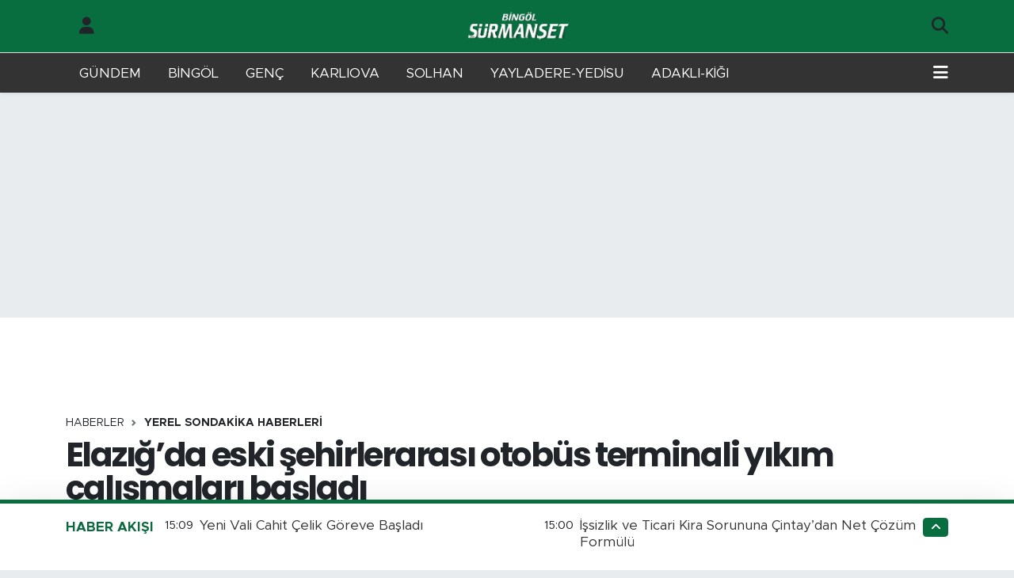

--- FILE ---
content_type: text/html; charset=UTF-8
request_url: https://www.bingolsurmanset.com/elazigda-eski-sehirlerarasi-otobus-terminali-yikim-calismalari-basladi
body_size: 26849
content:
<!DOCTYPE html>
<html lang="tr" data-theme="flow">
<head>
<link rel="dns-prefetch" href="//www.bingolsurmanset.com">
<link rel="dns-prefetch" href="//bingolsurmansetcom.teimg.com">
<link rel="dns-prefetch" href="//static.tebilisim.com">
<link rel="dns-prefetch" href="//mc.yandex.ru">
<link rel="dns-prefetch" href="//www.clarity.ms">
<link rel="dns-prefetch" href="//cdn2.bildirt.com">
<link rel="dns-prefetch" href="//www.googletagmanager.com">
<link rel="dns-prefetch" href="//www.facebook.com">
<link rel="dns-prefetch" href="//www.twitter.com">
<link rel="dns-prefetch" href="//www.instagram.com">
<link rel="dns-prefetch" href="//www.w3.org">
<link rel="dns-prefetch" href="//x.com">
<link rel="dns-prefetch" href="//api.whatsapp.com">
<link rel="dns-prefetch" href="//www.linkedin.com">
<link rel="dns-prefetch" href="//pinterest.com">
<link rel="dns-prefetch" href="//t.me">
<link rel="dns-prefetch" href="//apps.apple.com">
<link rel="dns-prefetch" href="//tebilisim.com">
<link rel="dns-prefetch" href="//facebook.com">
<link rel="dns-prefetch" href="//twitter.com">
<link rel="dns-prefetch" href="//www.google.com">
<link rel="dns-prefetch" href="//cdn.onesignal.com">

    <meta charset="utf-8">
<title>Elazığ’da eski şehirlerarası otobüs terminali yıkım çalışmaları başladı - Bingöl Sürmaşet Gazetesi | Online Bingöl Haberleri | Bingöl Son Haber Ajansı</title>
<meta name="description" content="ELAZIĞ BELEDİYESİ TARAFINDAN, ŞEHRİN DIŞA AÇILAN VİZYONU AÇISINDAN SON DERECE ÖNEMLİ OLAN VE TAM DONANIMLI ŞEKİLDE İNŞA EDİLEN ELAZIĞ ŞEHİRLERARASI OTOBÜS TERMİNALİNİN HİZMETE BAŞLAMASININ ARDINDAN, ESKİ TERMİNAL BİNASININ YIKIM ÇALIŞMALARI BAŞLADI.">
<link rel="canonical" href="https://www.bingolsurmanset.com/elazigda-eski-sehirlerarasi-otobus-terminali-yikim-calismalari-basladi">
<meta name="viewport" content="width=device-width,initial-scale=1">
<meta name="X-UA-Compatible" content="IE=edge">
<meta name="robots" content="max-image-preview:large">
<meta name="theme-color" content="#086d3f">
<meta name="title" content="Elazığ’da eski şehirlerarası otobüs terminali yıkım çalışmaları başladı">
<meta name="articleSection" content="news">
<meta name="datePublished" content="2024-03-26T15:23:29+03:00">
<meta name="dateModified" content="2024-03-26T15:25:17+03:00">
<meta name="articleAuthor" content="İhlas Haber Ajansı">
<meta name="author" content="İhlas Haber Ajansı">
<link rel="amphtml" href="https://www.bingolsurmanset.com/elazigda-eski-sehirlerarasi-otobus-terminali-yikim-calismalari-basladi/amp">
<meta property="og:site_name" content="Bingöl Sürmaşet Gazetesi | Online Bingöl Haberleri | Bingöl Son Haber Ajansı">
<meta property="og:title" content="Elazığ’da eski şehirlerarası otobüs terminali yıkım çalışmaları başladı">
<meta property="og:description" content="ELAZIĞ BELEDİYESİ TARAFINDAN, ŞEHRİN DIŞA AÇILAN VİZYONU AÇISINDAN SON DERECE ÖNEMLİ OLAN VE TAM DONANIMLI ŞEKİLDE İNŞA EDİLEN ELAZIĞ ŞEHİRLERARASI OTOBÜS TERMİNALİNİN HİZMETE BAŞLAMASININ ARDINDAN, ESKİ TERMİNAL BİNASININ YIKIM ÇALIŞMALARI BAŞLADI.">
<meta property="og:url" content="https://www.bingolsurmanset.com/elazigda-eski-sehirlerarasi-otobus-terminali-yikim-calismalari-basladi">
<meta property="og:image" content="https://bingolsurmansetcom.teimg.com/bingolsurmanset-com/uploads/2024/03/elazigda-eski-sehirlerarasi-otobus-terminali-yikim-calismalari-basladi.jpg">
<meta property="og:type" content="article">
<meta property="og:article:published_time" content="2024-03-26T15:23:29+03:00">
<meta property="og:article:modified_time" content="2024-03-26T15:25:17+03:00">
<meta name="twitter:card" content="summary_large_image">
<meta name="twitter:site" content="@SurmansetBingol">
<meta name="twitter:title" content="Elazığ’da eski şehirlerarası otobüs terminali yıkım çalışmaları başladı">
<meta name="twitter:description" content="ELAZIĞ BELEDİYESİ TARAFINDAN, ŞEHRİN DIŞA AÇILAN VİZYONU AÇISINDAN SON DERECE ÖNEMLİ OLAN VE TAM DONANIMLI ŞEKİLDE İNŞA EDİLEN ELAZIĞ ŞEHİRLERARASI OTOBÜS TERMİNALİNİN HİZMETE BAŞLAMASININ ARDINDAN, ESKİ TERMİNAL BİNASININ YIKIM ÇALIŞMALARI BAŞLADI.">
<meta name="twitter:image" content="https://bingolsurmansetcom.teimg.com/bingolsurmanset-com/uploads/2024/03/elazigda-eski-sehirlerarasi-otobus-terminali-yikim-calismalari-basladi.jpg">
<meta name="twitter:url" content="https://www.bingolsurmanset.com/elazigda-eski-sehirlerarasi-otobus-terminali-yikim-calismalari-basladi">
<link rel="shortcut icon" type="image/x-icon" href="https://bingolsurmansetcom.teimg.com/bingolsurmanset-com/uploads/2021/12/favoricon.png">
<link rel="manifest" href="https://www.bingolsurmanset.com/manifest.json?v=6.6.4" />
<link rel="preload" href="https://static.tebilisim.com/flow/assets/css/font-awesome/fa-solid-900.woff2" as="font" type="font/woff2" crossorigin />
<link rel="preload" href="https://static.tebilisim.com/flow/assets/css/font-awesome/fa-brands-400.woff2" as="font" type="font/woff2" crossorigin />
<link rel="preload" href="https://static.tebilisim.com/flow/assets/css/weather-icons/font/weathericons-regular-webfont.woff2" as="font" type="font/woff2" crossorigin />
<link rel="preload" href="https://static.tebilisim.com/flow/vendor/te/fonts/metropolis/metropolis-bold.woff2" as="font" type="font/woff2" crossorigin />
<link rel="preload" href="https://static.tebilisim.com/flow/vendor/te/fonts/metropolis/metropolis-light.woff2" as="font" type="font/woff2" crossorigin />
<link rel="preload" href="https://static.tebilisim.com/flow/vendor/te/fonts/metropolis/metropolis-medium.woff2" as="font" type="font/woff2" crossorigin />
<link rel="preload" href="https://static.tebilisim.com/flow/vendor/te/fonts/metropolis/metropolis-regular.woff2" as="font" type="font/woff2" crossorigin />
<link rel="preload" href="https://static.tebilisim.com/flow/vendor/te/fonts/metropolis/metropolis-semibold.woff2" as="font" type="font/woff2" crossorigin />

<link rel="preload"
	href="https://static.tebilisim.com/flow/vendor/te/fonts/poppins/Poppins-400-Latin-Ext.woff2"
	as="font" type="font/woff2" crossorigin />
<link rel="preload"
	href="https://static.tebilisim.com/flow/vendor/te/fonts/poppins/Poppins-400-Latin.woff2"
	as="font" type="font/woff2" crossorigin />
<link rel="preload"
	href="https://static.tebilisim.com/flow/vendor/te/fonts/poppins/Poppins-500-Latin-Ext.woff2"
	as="font" type="font/woff2" crossorigin />
<link rel="preload"
	href="https://static.tebilisim.com/flow/vendor/te/fonts/poppins/Poppins-500-Latin.woff2"
	as="font" type="font/woff2" crossorigin />
<link rel="preload"
	href="https://static.tebilisim.com/flow/vendor/te/fonts/poppins/Poppins-700-Latin-Ext.woff2"
	as="font" type="font/woff2" crossorigin />
<link rel="preload"
	href="https://static.tebilisim.com/flow/vendor/te/fonts/poppins/Poppins-700-Latin.woff2"
	as="font" type="font/woff2" crossorigin />

<link rel="preload" as="style" href="https://static.tebilisim.com/flow/vendor/te/fonts/metropolis.css?v=6.6.4">
<link rel="stylesheet" href="https://static.tebilisim.com/flow/vendor/te/fonts/metropolis.css?v=6.6.4">
<link rel="preload" as="style" href="https://static.tebilisim.com/flow/vendor/te/fonts/poppins.css?v=6.6.4">
<link rel="stylesheet" href="https://static.tebilisim.com/flow/vendor/te/fonts/poppins.css?v=6.6.4">

<style>:root {
        --te-link-color: #333;
        --te-link-hover-color: #000;
        --te-font: "Metropolis";
        --te-secondary-font: "Poppins";
        --te-h1-font-size: 42px;
        --te-color: #086d3f;
        --te-hover-color: #0d6a40;
        --mm-ocd-width: 85%!important; /*  Mobil Menü Genişliği */
        --swiper-theme-color: var(--te-color)!important;
        --header-13-color: #ffc107;
    }</style><link rel="preload" as="style" href="https://static.tebilisim.com/flow/assets/vendor/bootstrap/css/bootstrap.min.css?v=6.6.4">
<link rel="stylesheet" href="https://static.tebilisim.com/flow/assets/vendor/bootstrap/css/bootstrap.min.css?v=6.6.4">
<link rel="preload" as="style" href="https://static.tebilisim.com/flow/assets/css/app6.6.4.min.css">
<link rel="stylesheet" href="https://static.tebilisim.com/flow/assets/css/app6.6.4.min.css">



<script type="application/ld+json">{"@context":"https:\/\/schema.org","@type":"WebSite","url":"https:\/\/www.bingolsurmanset.com","potentialAction":{"@type":"SearchAction","target":"https:\/\/www.bingolsurmanset.com\/arama?q={query}","query-input":"required name=query"}}</script>

<script type="application/ld+json">{"@context":"https:\/\/schema.org","@type":"NewsMediaOrganization","url":"https:\/\/www.bingolsurmanset.com","name":"B\u0130NG\u00d6L S\u00dcRMAN\u015eET","logo":"https:\/\/bingolsurmansetcom.teimg.com\/bingolsurmanset-com\/uploads\/2021\/12\/bingolsurmansetmobillogo-1.webp","sameAs":["https:\/\/www.facebook.com\/bingolsurmansetcom","https:\/\/www.twitter.com\/SurmansetBingol","https:\/\/www.instagram.com\/bingolhaberajansi"]}</script>

<script type="application/ld+json">{"@context":"https:\/\/schema.org","@graph":[{"@type":"SiteNavigationElement","name":"Ana Sayfa","url":"https:\/\/www.bingolsurmanset.com","@id":"https:\/\/www.bingolsurmanset.com"},{"@type":"SiteNavigationElement","name":"SOLHAN HABERLER\u0130","url":"https:\/\/www.bingolsurmanset.com\/solhan-haberleri","@id":"https:\/\/www.bingolsurmanset.com\/solhan-haberleri"},{"@type":"SiteNavigationElement","name":"GEN\u00c7 HABERLER\u0130","url":"https:\/\/www.bingolsurmanset.com\/genc-haberleri","@id":"https:\/\/www.bingolsurmanset.com\/genc-haberleri"},{"@type":"SiteNavigationElement","name":"KARLIOVA HABERLER\u0130","url":"https:\/\/www.bingolsurmanset.com\/karliova-haberleri","@id":"https:\/\/www.bingolsurmanset.com\/karliova-haberleri"},{"@type":"SiteNavigationElement","name":"SPOR","url":"https:\/\/www.bingolsurmanset.com\/spor","@id":"https:\/\/www.bingolsurmanset.com\/spor"},{"@type":"SiteNavigationElement","name":"YA\u015eAM","url":"https:\/\/www.bingolsurmanset.com\/yasam","@id":"https:\/\/www.bingolsurmanset.com\/yasam"},{"@type":"SiteNavigationElement","name":"SA\u011eLIK","url":"https:\/\/www.bingolsurmanset.com\/saglik","@id":"https:\/\/www.bingolsurmanset.com\/saglik"},{"@type":"SiteNavigationElement","name":"S\u0130YASET","url":"https:\/\/www.bingolsurmanset.com\/siyaset","@id":"https:\/\/www.bingolsurmanset.com\/siyaset"},{"@type":"SiteNavigationElement","name":"E\u011e\u0130T\u0130M","url":"https:\/\/www.bingolsurmanset.com\/egitim","@id":"https:\/\/www.bingolsurmanset.com\/egitim"},{"@type":"SiteNavigationElement","name":"G\u00dcNDEM","url":"https:\/\/www.bingolsurmanset.com\/gundem","@id":"https:\/\/www.bingolsurmanset.com\/gundem"},{"@type":"SiteNavigationElement","name":"EKONOM\u0130","url":"https:\/\/www.bingolsurmanset.com\/ekonomi","@id":"https:\/\/www.bingolsurmanset.com\/ekonomi"},{"@type":"SiteNavigationElement","name":"YAYLADERE-YED\u0130SU HABERLER\u0130","url":"https:\/\/www.bingolsurmanset.com\/yayladere-yedisu-haberleri","@id":"https:\/\/www.bingolsurmanset.com\/yayladere-yedisu-haberleri"},{"@type":"SiteNavigationElement","name":"ADAKLI-K\u0130\u011eI HABERLER\u0130","url":"https:\/\/www.bingolsurmanset.com\/adakli-kigi-haberleri","@id":"https:\/\/www.bingolsurmanset.com\/adakli-kigi-haberleri"},{"@type":"SiteNavigationElement","name":"B\u0130NG\u00d6L KAZA HABERLER\u0130","url":"https:\/\/www.bingolsurmanset.com\/bingol-kaza-haberleri","@id":"https:\/\/www.bingolsurmanset.com\/bingol-kaza-haberleri"},{"@type":"SiteNavigationElement","name":"B\u0130NG\u00d6L HAVA DURUMU","url":"https:\/\/www.bingolsurmanset.com\/bingol-hava-durumu","@id":"https:\/\/www.bingolsurmanset.com\/bingol-hava-durumu"},{"@type":"SiteNavigationElement","name":"TAVZ-DER","url":"https:\/\/www.bingolsurmanset.com\/tavz-der","@id":"https:\/\/www.bingolsurmanset.com\/tavz-der"},{"@type":"SiteNavigationElement","name":"B\u0130NG\u00d6L N\u00d6BET\u00c7\u0130 ECZANELER","url":"https:\/\/www.bingolsurmanset.com\/bingol-nobetci-eczaneler","@id":"https:\/\/www.bingolsurmanset.com\/bingol-nobetci-eczaneler"},{"@type":"SiteNavigationElement","name":"B\u0130NG\u00d6L SON DAK\u0130KA HABERLER\u0130","url":"https:\/\/www.bingolsurmanset.com\/bingol-son-dakika-haberleri","@id":"https:\/\/www.bingolsurmanset.com\/bingol-son-dakika-haberleri"},{"@type":"SiteNavigationElement","name":"YEREL SONDAK\u0130KA HABERLER\u0130","url":"https:\/\/www.bingolsurmanset.com\/yerel-son-dakika-haberleri","@id":"https:\/\/www.bingolsurmanset.com\/yerel-son-dakika-haberleri"},{"@type":"SiteNavigationElement","name":"D\u00dcNYA","url":"https:\/\/www.bingolsurmanset.com\/dunya","@id":"https:\/\/www.bingolsurmanset.com\/dunya"},{"@type":"SiteNavigationElement","name":"ASAY\u0130\u015e","url":"https:\/\/www.bingolsurmanset.com\/asayis","@id":"https:\/\/www.bingolsurmanset.com\/asayis"},{"@type":"SiteNavigationElement","name":"BUNLARI B\u0130L\u0130YORMUSUNUZ?","url":"https:\/\/www.bingolsurmanset.com\/bunlari-biliyor-musunuz","@id":"https:\/\/www.bingolsurmanset.com\/bunlari-biliyor-musunuz"},{"@type":"SiteNavigationElement","name":"K\u00dcLT\u00dcR SANAT","url":"https:\/\/www.bingolsurmanset.com\/kultur-sanat","@id":"https:\/\/www.bingolsurmanset.com\/kultur-sanat"},{"@type":"SiteNavigationElement","name":"\u0130\u015eKUR VE PERSONEL ALIMLARI","url":"https:\/\/www.bingolsurmanset.com\/iskur-ve-personel-alimlari","@id":"https:\/\/www.bingolsurmanset.com\/iskur-ve-personel-alimlari"},{"@type":"SiteNavigationElement","name":"POL\u0130T\u0130KA","url":"https:\/\/www.bingolsurmanset.com\/politika","@id":"https:\/\/www.bingolsurmanset.com\/politika"},{"@type":"SiteNavigationElement","name":"B\u0130L\u0130M VE TEKNOLOJ\u0130","url":"https:\/\/www.bingolsurmanset.com\/bilim-ve-teknoloji","@id":"https:\/\/www.bingolsurmanset.com\/bilim-ve-teknoloji"},{"@type":"SiteNavigationElement","name":"MAGAZ\u0130N","url":"https:\/\/www.bingolsurmanset.com\/magazin","@id":"https:\/\/www.bingolsurmanset.com\/magazin"},{"@type":"SiteNavigationElement","name":"\u00c7EVRE","url":"https:\/\/www.bingolsurmanset.com\/cevre","@id":"https:\/\/www.bingolsurmanset.com\/cevre"},{"@type":"SiteNavigationElement","name":"Gizlilik Politikas\u0131","url":"https:\/\/www.bingolsurmanset.com\/gizlilik-politikasi","@id":"https:\/\/www.bingolsurmanset.com\/gizlilik-politikasi"},{"@type":"SiteNavigationElement","name":"\u0130leti\u015fim","url":"https:\/\/www.bingolsurmanset.com\/iletisim","@id":"https:\/\/www.bingolsurmanset.com\/iletisim"},{"@type":"SiteNavigationElement","name":"B\u0130NG\u00d6L SE\u00c7\u0130M","url":"https:\/\/www.bingolsurmanset.com\/bingol-secim","@id":"https:\/\/www.bingolsurmanset.com\/bingol-secim"},{"@type":"SiteNavigationElement","name":"Gizlilik S\u00f6zle\u015fmesi","url":"https:\/\/www.bingolsurmanset.com\/gizlilik-sozlesmesi","@id":"https:\/\/www.bingolsurmanset.com\/gizlilik-sozlesmesi"},{"@type":"SiteNavigationElement","name":"Yazarlar","url":"https:\/\/www.bingolsurmanset.com\/yazarlar","@id":"https:\/\/www.bingolsurmanset.com\/yazarlar"},{"@type":"SiteNavigationElement","name":"Foto Galeri","url":"https:\/\/www.bingolsurmanset.com\/foto-galeri","@id":"https:\/\/www.bingolsurmanset.com\/foto-galeri"},{"@type":"SiteNavigationElement","name":"Video Galeri","url":"https:\/\/www.bingolsurmanset.com\/video","@id":"https:\/\/www.bingolsurmanset.com\/video"},{"@type":"SiteNavigationElement","name":"Biyografiler","url":"https:\/\/www.bingolsurmanset.com\/biyografi","@id":"https:\/\/www.bingolsurmanset.com\/biyografi"},{"@type":"SiteNavigationElement","name":"Vefatlar","url":"https:\/\/www.bingolsurmanset.com\/vefat","@id":"https:\/\/www.bingolsurmanset.com\/vefat"},{"@type":"SiteNavigationElement","name":"R\u00f6portajlar","url":"https:\/\/www.bingolsurmanset.com\/roportaj","@id":"https:\/\/www.bingolsurmanset.com\/roportaj"},{"@type":"SiteNavigationElement","name":"Anketler","url":"https:\/\/www.bingolsurmanset.com\/anketler","@id":"https:\/\/www.bingolsurmanset.com\/anketler"},{"@type":"SiteNavigationElement","name":"Merkez Bug\u00fcn, Yar\u0131n ve 1 Haftal\u0131k Hava Durumu Tahmini","url":"https:\/\/www.bingolsurmanset.com\/merkez-hava-durumu","@id":"https:\/\/www.bingolsurmanset.com\/merkez-hava-durumu"},{"@type":"SiteNavigationElement","name":"Merkez Namaz Vakitleri","url":"https:\/\/www.bingolsurmanset.com\/merkez-namaz-vakitleri","@id":"https:\/\/www.bingolsurmanset.com\/merkez-namaz-vakitleri"},{"@type":"SiteNavigationElement","name":"Puan Durumu ve Fikst\u00fcr","url":"https:\/\/www.bingolsurmanset.com\/futbol\/st-super-lig-puan-durumu-ve-fikstur","@id":"https:\/\/www.bingolsurmanset.com\/futbol\/st-super-lig-puan-durumu-ve-fikstur"}]}</script>

<script type="application/ld+json">{"@context":"https:\/\/schema.org","@type":"BreadcrumbList","itemListElement":[{"@type":"ListItem","position":1,"item":{"@type":"Thing","@id":"https:\/\/www.bingolsurmanset.com","name":"Haberler"}}]}</script>
<script type="application/ld+json">{"@context":"https:\/\/schema.org","@type":"NewsArticle","headline":"Elaz\u0131\u011f\u2019da eski \u015fehirleraras\u0131 otob\u00fcs terminali y\u0131k\u0131m \u00e7al\u0131\u015fmalar\u0131 ba\u015flad\u0131","articleSection":"YEREL SONDAK\u0130KA HABERLER\u0130","dateCreated":"2024-03-26T15:23:29+03:00","datePublished":"2024-03-26T15:23:29+03:00","dateModified":"2024-03-26T15:25:17+03:00","wordCount":262,"genre":"news","mainEntityOfPage":{"@type":"WebPage","@id":"https:\/\/www.bingolsurmanset.com\/elazigda-eski-sehirlerarasi-otobus-terminali-yikim-calismalari-basladi"},"articleBody":"<p>Elaz\u0131\u011f Belediyesi taraf\u0131ndan, \u015fehrin d\u0131\u015fa a\u00e7\u0131lan vizyonu a\u00e7\u0131s\u0131ndan son derece \u00f6nemli olan ve tam donan\u0131ml\u0131 \u015fekilde in\u015fa edilen Elaz\u0131\u011f \u015eehirleraras\u0131 Otob\u00fcs Terminalinin hizmete ba\u015flamas\u0131n\u0131n ard\u0131ndan, eski terminal binas\u0131n\u0131n y\u0131k\u0131m \u00e7al\u0131\u015fmalar\u0131 ba\u015flad\u0131.\n<\/p><p>Elaz\u0131\u011f\u2019da yakla\u015f\u0131k 50 y\u0131l boyunca kente hizmet veren, \u015fehrin vizyonuna yak\u0131\u015fmayan ve ihtiyac\u0131 kar\u015f\u0131layamayan eski \u015fehirleraras\u0131 otob\u00fcs terminal binas\u0131n\u0131n yerine, \u015fehrin y\u0131llard\u0131r bekledi\u011fi Yeni \u015eehirler Aras\u0131 Otob\u00fcs Terminalinin in\u015fa edilmesinin ard\u0131ndan, eski otob\u00fcs terminal binas\u0131n\u0131n y\u0131k\u0131m i\u015flemleri ba\u015flad\u0131.  Ger\u00e7ekle\u015ftirilen ihalenin ard\u0131ndan 12 bin metrekare alan i\u00e7erisinde ba\u015flayan ve yo\u011fun bir \u015fekilde devam eden y\u0131k\u0131m i\u015fleminin yakla\u015f\u0131k 45 g\u00fcn s\u00fcrmesi planlan\u0131yor.\n<\/p><p>\u00d6te yandan Elaz\u0131\u011f Belediye Ba\u015fkan\u0131 \u015eahin \u015eerifo\u011fullar\u0131\u2019n\u0131n vizyon projelerinden biri olan Yeni \u015eehirleraras\u0131 Otob\u00fcs Terminali, g\u00fcney \u00e7evre yolu \u00fczerinde yakla\u015f\u0131k 15 bin metrekare alanda in\u015fa edildi. Sadece ula\u015f\u0131m alan\u0131nda de\u011fil turizm noktas\u0131nda da Elaz\u0131\u011f\u2019a katk\u0131 sa\u011flayan Yeni Otob\u00fcs Terminali, \u015fehrin ihtiya\u00e7lar\u0131 do\u011frultusunda ula\u015f\u0131mda konfor sa\u011flamaya devam ediyor. Tam donan\u0131ml\u0131, modern ve yolcular\u0131n ihtiya\u00e7lar\u0131n\u0131 kar\u015f\u0131layan Elaz\u0131\u011f \u015eehirleraras\u0131 Otob\u00fcs Terminali, \u015fehrin marka de\u011ferlerinden biri oldu.\n<\/p><p>Toplam 8 bin 348 metrekare kapal\u0131 alana, 6 bin 556 metrekare yar\u0131 a\u00e7\u0131k alana sahip terminal binas\u0131 b\u00fcnyesinde 49 adet peron, 42 adet bilet gi\u015fesi, 18 adet d\u00fckkan, 2 adet restoran-kafe, b\u00fcfe ve mescitler yer al\u0131yor.\n<\/p>","description":"ELAZI\u011e BELED\u0130YES\u0130 TARAFINDAN, \u015eEHR\u0130N DI\u015eA A\u00c7ILAN V\u0130ZYONU A\u00c7ISINDAN SON DERECE \u00d6NEML\u0130 OLAN VE TAM DONANIMLI \u015eEK\u0130LDE \u0130N\u015eA ED\u0130LEN ELAZI\u011e \u015eEH\u0130RLERARASI OTOB\u00dcS TERM\u0130NAL\u0130N\u0130N H\u0130ZMETE BA\u015eLAMASININ ARDINDAN, ESK\u0130 TERM\u0130NAL B\u0130NASININ YIKIM \u00c7ALI\u015eMALARI BA\u015eLADI.","inLanguage":"tr-TR","keywords":[],"image":{"@type":"ImageObject","url":"https:\/\/bingolsurmansetcom.teimg.com\/crop\/1280x720\/bingolsurmanset-com\/uploads\/2024\/03\/elazigda-eski-sehirlerarasi-otobus-terminali-yikim-calismalari-basladi.jpg","width":"1280","height":"720","caption":"Elaz\u0131\u011f\u2019da eski \u015fehirleraras\u0131 otob\u00fcs terminali y\u0131k\u0131m \u00e7al\u0131\u015fmalar\u0131 ba\u015flad\u0131"},"publishingPrinciples":"https:\/\/www.bingolsurmanset.com\/gizlilik-sozlesmesi","isFamilyFriendly":"http:\/\/schema.org\/True","isAccessibleForFree":"http:\/\/schema.org\/True","publisher":{"@type":"Organization","name":"B\u0130NG\u00d6L S\u00dcRMAN\u015eET","image":"https:\/\/bingolsurmansetcom.teimg.com\/bingolsurmanset-com\/uploads\/2021\/12\/bingolsurmansetmobillogo-1.webp","logo":{"@type":"ImageObject","url":"https:\/\/bingolsurmansetcom.teimg.com\/bingolsurmanset-com\/uploads\/2021\/12\/bingolsurmansetmobillogo-1.webp","width":"640","height":"375"}},"author":{"@type":"Person","name":"Admin Site","honorificPrefix":"","jobTitle":"","url":null}}</script>





<meta name="google-site-verification" content="pF0VWXDwcHZtq_rRrWqSLU9-7Kg4n_4OSxZDEf24Fcw" />
<meta name="yandex-verification" content="72f4e0412d1e5c07" />
<!-- Yandex.Metrika counter -->
<script type="text/javascript" >
   (function(m,e,t,r,i,k,a){m[i]=m[i]||function(){(m[i].a=m[i].a||[]).push(arguments)};
   m[i].l=1*new Date();
   for (var j = 0; j < document.scripts.length; j++) {if (document.scripts[j].src === r) { return; }}
   k=e.createElement(t),a=e.getElementsByTagName(t)[0],k.async=1,k.src=r,a.parentNode.insertBefore(k,a)})
   (window, document, "script", "https://mc.yandex.ru/metrika/tag.js", "ym");

   ym(97559891, "init", {
        clickmap:true,
        trackLinks:true,
        accurateTrackBounce:true
   });
</script>
<noscript><div><img src="https://mc.yandex.ru/watch/97559891" style="position:absolute; left:-9999px;" alt="" /></div></noscript>
<!-- /Yandex.Metrika counter -->

<script type="text/javascript">
    (function(c,l,a,r,i,t,y){
        c[a]=c[a]||function(){(c[a].q=c[a].q||[]).push(arguments)};
        t=l.createElement(r);t.async=1;t.src="https://www.clarity.ms/tag/"+i;
        y=l.getElementsByTagName(r)[0];y.parentNode.insertBefore(t,y);
    })(window, document, "clarity", "script", "o7cahmphzu");
</script>
<link rel="manifest" href="/manifest.json?data=Bildirt">
<script>var uygulamaid="235939-3523-6038-6462-4895-6";</script>
<script src="https://cdn2.bildirt.com/BildirtSDKfiles.js"></script>

<meta name="yandex-verification" content="c30abd354f4fa95c" />



<script async data-cfasync="false"
	src="https://www.googletagmanager.com/gtag/js?id=UA-98133365-1"></script>
<script data-cfasync="false">
	window.dataLayer = window.dataLayer || [];
	  function gtag(){dataLayer.push(arguments);}
	  gtag('js', new Date());
	  gtag('config', 'UA-98133365-1');
</script>




</head>




<body class="d-flex flex-column min-vh-100">

    
    

    <header class="header-6">
    <nav class="top-header navbar navbar-expand-lg bg-white border-bottom">
        <div class="container">
            <div class="navigation-menu d-none d-lg-flex">
                <ul class="nav">
                  <li class="nav-item">
                    <a href="/member/login" class="nav-link"><i class="fa fa-user fa-lg"></i>
                    </a>
                  </li>
                </ul>
            </div>
            <div class="d-lg-none">
                <a href="#menu" title="Ana Menü"><i class="fa fa-bars fa-lg"></i></a>
            </div>
                        <a class="navbar-brand me-0" href="/" title="Bingöl Sürmaşet Gazetesi | Online Bingöl Haberleri | Bingöl Son Haber Ajansı" >
                <img src="https://bingolsurmansetcom.teimg.com/bingolsurmanset-com/uploads/2021/12/bingolsurmansetmobillogo-1.webp" alt="Bingöl Sürmaşet Gazetesi | Online Bingöl Haberleri | Bingöl Son Haber Ajansı" width="134" height="40" class="light-mode img-fluid flow-logo">
<img src="https://bingolsurmansetcom.teimg.com/bingolsurmanset-com/uploads/2021/12/bingolsurmansetmobillogo-1.webp" alt="Bingöl Sürmaşet Gazetesi | Online Bingöl Haberleri | Bingöl Son Haber Ajansı" width="134" height="40" class="dark-mode img-fluid flow-logo d-none">

            </a>
                        <ul class="nav">
                
                <li class="nav-item">
                    <a href="/arama" class="nav-link p-0" title="Ara">
                        <i class="fa fa-search fa-lg"></i>
                    </a>
                </li>
            </ul>
        </div>
    </nav>
    <div class="main-menu navbar navbar-expand-lg d-none d-lg-block shadow-sm bg-te-color py-1">
        <div class="container">
            <ul  class="nav">
        <li class="nav-item   ">
        <a href="/gundem" class="nav-link text-white" target="_self" title="GÜNDEM">GÜNDEM</a>
        
    </li>
        <li class="nav-item   ">
        <a href="/bingol-son-dakika-haberleri" class="nav-link text-white" target="_self" title="BİNGÖL ">BİNGÖL </a>
        
    </li>
        <li class="nav-item   ">
        <a href="https://www.bingolsurmanset.com/genc-haberleri" class="nav-link text-white" target="_self" title="GENÇ">GENÇ</a>
        
    </li>
        <li class="nav-item   ">
        <a href="https://www.bingolsurmanset.com/karliova-haberleri" class="nav-link text-white" target="_self" title="KARLIOVA">KARLIOVA</a>
        
    </li>
        <li class="nav-item   ">
        <a href="/solhan-haberleri" class="nav-link text-white" target="_self" title="SOLHAN ">SOLHAN </a>
        
    </li>
        <li class="nav-item   ">
        <a href="/yayladere-yedisu-haberleri" class="nav-link text-white" target="_self" title="YAYLADERE-YEDİSU">YAYLADERE-YEDİSU</a>
        
    </li>
        <li class="nav-item   ">
        <a href="/adakli-kigi-haberleri" class="nav-link text-white" target="_self" title="ADAKLI-KİĞI ">ADAKLI-KİĞI </a>
        
    </li>
    </ul>

            <ul class="nav">
                
                <li class="nav-item dropdown position-static">
                    <a class="nav-link p-0 text-white" data-bs-toggle="dropdown" href="#" aria-haspopup="true"
                        aria-expanded="false" title="Ana Menü"><i class="fa fa-bars fa-lg"></i></a>
                    <div class="mega-menu dropdown-menu dropdown-menu-end text-capitalize shadow-lg border-0 rounded-0">

    <div class="row g-3 small p-3">

                <div class="col">
            <div class="extra-sections bg-light p-3 border">
                <a href="https://www.bingolsurmanset.com/bingol-nobetci-eczaneler" title="Bingöl Nöbetçi Eczaneler" class="d-block border-bottom pb-2 mb-2" target="_self"><i class="fa-solid fa-capsules me-2"></i>Bingöl Nöbetçi Eczaneler</a>
<a href="https://www.bingolsurmanset.com/bingol-hava-durumu" title="Bingöl Hava Durumu" class="d-block border-bottom pb-2 mb-2" target="_self"><i class="fa-solid fa-cloud-sun me-2"></i>Bingöl Hava Durumu</a>
<a href="https://www.bingolsurmanset.com/bingol-namaz-vakitleri" title="Bingöl Namaz Vakitleri" class="d-block border-bottom pb-2 mb-2" target="_self"><i class="fa-solid fa-mosque me-2"></i>Bingöl Namaz Vakitleri</a>
<a href="https://www.bingolsurmanset.com/bingol-trafik-durumu" title="Bingöl Trafik Yoğunluk Haritası" class="d-block border-bottom pb-2 mb-2" target="_self"><i class="fa-solid fa-car me-2"></i>Bingöl Trafik Yoğunluk Haritası</a>
<a href="https://www.bingolsurmanset.com/futbol/super-lig-puan-durumu-ve-fikstur" title="Süper Lig Puan Durumu ve Fikstür" class="d-block border-bottom pb-2 mb-2" target="_self"><i class="fa-solid fa-chart-bar me-2"></i>Süper Lig Puan Durumu ve Fikstür</a>
<a href="https://www.bingolsurmanset.com/tum-mansetler" title="Tüm Manşetler" class="d-block border-bottom pb-2 mb-2" target="_self"><i class="fa-solid fa-newspaper me-2"></i>Tüm Manşetler</a>
<a href="https://www.bingolsurmanset.com/sondakika-haberleri" title="Son Dakika Haberleri" class="d-block border-bottom pb-2 mb-2" target="_self"><i class="fa-solid fa-bell me-2"></i>Son Dakika Haberleri</a>

            </div>
        </div>
        
        <div class="col">
        <a href="/gundem" class="d-block border-bottom  pb-2 mb-2" target="_self" title="Gündem">Gündem</a>
            <a href="/genc" class="d-block border-bottom  pb-2 mb-2" target="_self" title="Genç">Genç</a>
            <a href="/solhan" class="d-block border-bottom  pb-2 mb-2" target="_self" title="Solhan">Solhan</a>
            <a href="/karliova" class="d-block border-bottom  pb-2 mb-2" target="_self" title="Karlıova">Karlıova</a>
            <a href="/adakli-kigi" class="d-block border-bottom  pb-2 mb-2" target="_self" title="Adaklı-Kiğı">Adaklı-Kiğı</a>
            <a href="/yayladere-yedisu" class="d-block border-bottom  pb-2 mb-2" target="_self" title="Yayladere-Yedisu">Yayladere-Yedisu</a>
            <a href="/siyaset" class="d-block  pb-2 mb-2" target="_self" title="Siyaset">Siyaset</a>
        </div><div class="col">
            <a href="/spor" class="d-block border-bottom  pb-2 mb-2" target="_self" title="Spor">Spor</a>
            <a href="/yasam" class="d-block border-bottom  pb-2 mb-2" target="_self" title="Yaşam">Yaşam</a>
        </div>


    </div>

    <div class="p-3 bg-light">
                <a class="me-3"
            href="https://www.facebook.com/bingolsurmansetcom" target="_blank" rel="nofollow noreferrer noopener"><i class="fab fa-facebook me-2 text-navy"></i> Facebook</a>
                        <a class="me-3"
            href="https://www.twitter.com/SurmansetBingol" target="_blank" rel="nofollow noreferrer noopener"><i class="fab fa-x-twitter "></i> Twitter</a>
                        <a class="me-3"
            href="https://www.instagram.com/bingolhaberajansi" target="_blank" rel="nofollow noreferrer noopener"><i class="fab fa-instagram me-2 text-magenta"></i> Instagram</a>
                                                                    </div>

    <div class="mega-menu-footer p-2 bg-te-color">
        <a class="dropdown-item text-white" href="/kunye" title="Künye"><i class="fa fa-id-card me-2"></i> Künye</a>
        <a class="dropdown-item text-white" href="/iletisim" title="İletişim"><i class="fa fa-envelope me-2"></i> İletişim</a>
        <a class="dropdown-item text-white" href="/rss-baglantilari" title="RSS Bağlantıları"><i class="fa fa-rss me-2"></i> RSS Bağlantıları</a>
        <a class="dropdown-item text-white" href="/member/login" title="Üyelik Girişi"><i class="fa fa-user me-2"></i> Üyelik Girişi</a>
    </div>


</div>

                </li>
            </ul>
        </div>

    </div>
    <ul  class="mobile-categories d-lg-none list-inline bg-white">
        <li class="list-inline-item">
        <a href="/gundem" class="text-dark" target="_self" title="GÜNDEM">
                GÜNDEM
        </a>
    </li>
        <li class="list-inline-item">
        <a href="/bingol-son-dakika-haberleri" class="text-dark" target="_self" title="BİNGÖL ">
                BİNGÖL 
        </a>
    </li>
        <li class="list-inline-item">
        <a href="https://www.bingolsurmanset.com/genc-haberleri" class="text-dark" target="_self" title="GENÇ">
                GENÇ
        </a>
    </li>
        <li class="list-inline-item">
        <a href="https://www.bingolsurmanset.com/karliova-haberleri" class="text-dark" target="_self" title="KARLIOVA">
                KARLIOVA
        </a>
    </li>
        <li class="list-inline-item">
        <a href="/solhan-haberleri" class="text-dark" target="_self" title="SOLHAN ">
                SOLHAN 
        </a>
    </li>
        <li class="list-inline-item">
        <a href="/yayladere-yedisu-haberleri" class="text-dark" target="_self" title="YAYLADERE-YEDİSU">
                YAYLADERE-YEDİSU
        </a>
    </li>
        <li class="list-inline-item">
        <a href="/adakli-kigi-haberleri" class="text-dark" target="_self" title="ADAKLI-KİĞI ">
                ADAKLI-KİĞI 
        </a>
    </li>
    </ul>


</header>







<main class="single overflow-hidden" style="min-height: 300px">

    
    <div class="infinite" data-show-advert="1">

    <div id="ad_150" data-channel="150" data-advert="temedya" data-rotation="120" class="d-none d-sm-flex flex-column align-items-center justify-content-start text-center mx-auto overflow-hidden my-3" data-affix="0" style="width: 970px;height: 250px;" data-width="970" data-height="250"></div>

    <div class="infinite-item d-block" data-id="36270" data-category-id="47" data-reference="TE\Archive\Models\Archive" data-json-url="/service/json/featured-infinite.json">

        

        <div class="post-header pt-3 bg-white">

    <div class="container">

        <div id="ad_131" data-channel="131" data-advert="temedya" data-rotation="120" class="d-none d-sm-flex flex-column align-items-center justify-content-start text-center mx-auto overflow-hidden mb-3" data-affix="0" style="width: 728px;height: 90px;" data-width="728" data-height="90"></div>
        <nav class="meta-category d-flex justify-content-lg-start" style="--bs-breadcrumb-divider: url(&#34;data:image/svg+xml,%3Csvg xmlns='http://www.w3.org/2000/svg' width='8' height='8'%3E%3Cpath d='M2.5 0L1 1.5 3.5 4 1 6.5 2.5 8l4-4-4-4z' fill='%236c757d'/%3E%3C/svg%3E&#34;);" aria-label="breadcrumb">
        <ol class="breadcrumb mb-0">
            <li class="breadcrumb-item"><a href="https://www.bingolsurmanset.com" class="breadcrumb_link" target="_self">Haberler</a></li>
            <li class="breadcrumb-item active fw-bold" aria-current="page"><a href="/yerel-son-dakika-haberleri" target="_self" class="breadcrumb_link text-dark" title="YEREL SONDAKİKA HABERLERİ">YEREL SONDAKİKA HABERLERİ</a></li>
        </ol>
</nav>

        <h1 class="h2 fw-bold text-lg-start headline my-2" itemprop="headline">Elazığ’da eski şehirlerarası otobüs terminali yıkım çalışmaları başladı</h1>
        
        <h2 class="lead text-lg-start text-dark my-2 description" itemprop="description">ELAZIĞ BELEDİYESİ TARAFINDAN, ŞEHRİN DIŞA AÇILAN VİZYONU AÇISINDAN SON DERECE ÖNEMLİ OLAN VE TAM DONANIMLI ŞEKİLDE İNŞA EDİLEN ELAZIĞ ŞEHİRLERARASI OTOBÜS TERMİNALİNİN HİZMETE BAŞLAMASININ ARDINDAN, ESKİ TERMİNAL BİNASININ YIKIM ÇALIŞMALARI BAŞLADI.</h2>
        
        <div class="news-tags">
    </div>

    </div>

    <div class="bg-light py-1">
        <div class="container d-flex justify-content-between align-items-center">

            <div class="meta-author">
            <a href="/muhabir/2/admin-site" class="d-flex" title="Admin Site" target="_self">
            <img class="me-2 rounded-circle" width="34" height="34" src="[data-uri]"
                loading="lazy" alt="Admin Site">
            <div class="me-3 flex-column align-items-center justify-content-center">
                <div class="fw-bold text-dark">Admin Site</div>
                <div class="info text-dark">Editör</div>
            </div>
        </a>
    
    <div class="box">
    <time class="fw-bold">26.03.2024 - 15:23</time>
    <span class="info">Yayınlanma</span>
</div>
<div class="box">
    <time class="fw-bold">26.03.2024 - 15:25</time>
    <span class="info">Güncelleme</span>
</div>

    
    
    

</div>


            <div class="share-area justify-content-end align-items-center d-none d-lg-flex">

    <div class="mobile-share-button-container mb-2 d-block d-md-none">
    <button
        class="btn btn-primary btn-sm rounded-0 shadow-sm w-100"
        onclick="handleMobileShare(event, 'Elazığ’da eski şehirlerarası otobüs terminali yıkım çalışmaları başladı', 'https://www.bingolsurmanset.com/elazigda-eski-sehirlerarasi-otobus-terminali-yikim-calismalari-basladi')"
        title="Paylaş"
    >
        <i class="fas fa-share-alt me-2"></i>Paylaş
    </button>
</div>

<div class="social-buttons-new d-none d-md-flex justify-content-between">
    <a
        href="https://www.facebook.com/sharer/sharer.php?u=https%3A%2F%2Fwww.bingolsurmanset.com%2Felazigda-eski-sehirlerarasi-otobus-terminali-yikim-calismalari-basladi"
        onclick="initiateDesktopShare(event, 'facebook')"
        class="btn btn-primary btn-sm rounded-0 shadow-sm me-1"
        title="Facebook'ta Paylaş"
        data-platform="facebook"
        data-share-url="https://www.bingolsurmanset.com/elazigda-eski-sehirlerarasi-otobus-terminali-yikim-calismalari-basladi"
        data-share-title="Elazığ’da eski şehirlerarası otobüs terminali yıkım çalışmaları başladı"
        rel="noreferrer nofollow noopener external"
    >
        <i class="fab fa-facebook-f"></i>
    </a>

    <a
        href="https://x.com/intent/tweet?url=https%3A%2F%2Fwww.bingolsurmanset.com%2Felazigda-eski-sehirlerarasi-otobus-terminali-yikim-calismalari-basladi&text=Elaz%C4%B1%C4%9F%E2%80%99da+eski+%C5%9Fehirleraras%C4%B1+otob%C3%BCs+terminali+y%C4%B1k%C4%B1m+%C3%A7al%C4%B1%C5%9Fmalar%C4%B1+ba%C5%9Flad%C4%B1"
        onclick="initiateDesktopShare(event, 'twitter')"
        class="btn btn-dark btn-sm rounded-0 shadow-sm me-1"
        title="X'de Paylaş"
        data-platform="twitter"
        data-share-url="https://www.bingolsurmanset.com/elazigda-eski-sehirlerarasi-otobus-terminali-yikim-calismalari-basladi"
        data-share-title="Elazığ’da eski şehirlerarası otobüs terminali yıkım çalışmaları başladı"
        rel="noreferrer nofollow noopener external"
    >
        <i class="fab fa-x-twitter text-white"></i>
    </a>

    <a
        href="https://api.whatsapp.com/send?text=Elaz%C4%B1%C4%9F%E2%80%99da+eski+%C5%9Fehirleraras%C4%B1+otob%C3%BCs+terminali+y%C4%B1k%C4%B1m+%C3%A7al%C4%B1%C5%9Fmalar%C4%B1+ba%C5%9Flad%C4%B1+-+https%3A%2F%2Fwww.bingolsurmanset.com%2Felazigda-eski-sehirlerarasi-otobus-terminali-yikim-calismalari-basladi"
        onclick="initiateDesktopShare(event, 'whatsapp')"
        class="btn btn-success btn-sm rounded-0 btn-whatsapp shadow-sm me-1"
        title="Whatsapp'ta Paylaş"
        data-platform="whatsapp"
        data-share-url="https://www.bingolsurmanset.com/elazigda-eski-sehirlerarasi-otobus-terminali-yikim-calismalari-basladi"
        data-share-title="Elazığ’da eski şehirlerarası otobüs terminali yıkım çalışmaları başladı"
        rel="noreferrer nofollow noopener external"
    >
        <i class="fab fa-whatsapp fa-lg"></i>
    </a>

    <div class="dropdown">
        <button class="dropdownButton btn btn-sm rounded-0 btn-warning border-none shadow-sm me-1" type="button" data-bs-toggle="dropdown" name="socialDropdownButton" title="Daha Fazla">
            <i id="icon" class="fa fa-plus"></i>
        </button>

        <ul class="dropdown-menu dropdown-menu-end border-0 rounded-1 shadow">
            <li>
                <a
                    href="https://www.linkedin.com/sharing/share-offsite/?url=https%3A%2F%2Fwww.bingolsurmanset.com%2Felazigda-eski-sehirlerarasi-otobus-terminali-yikim-calismalari-basladi"
                    class="dropdown-item"
                    onclick="initiateDesktopShare(event, 'linkedin')"
                    data-platform="linkedin"
                    data-share-url="https://www.bingolsurmanset.com/elazigda-eski-sehirlerarasi-otobus-terminali-yikim-calismalari-basladi"
                    data-share-title="Elazığ’da eski şehirlerarası otobüs terminali yıkım çalışmaları başladı"
                    rel="noreferrer nofollow noopener external"
                    title="Linkedin"
                >
                    <i class="fab fa-linkedin text-primary me-2"></i>Linkedin
                </a>
            </li>
            <li>
                <a
                    href="https://pinterest.com/pin/create/button/?url=https%3A%2F%2Fwww.bingolsurmanset.com%2Felazigda-eski-sehirlerarasi-otobus-terminali-yikim-calismalari-basladi&description=Elaz%C4%B1%C4%9F%E2%80%99da+eski+%C5%9Fehirleraras%C4%B1+otob%C3%BCs+terminali+y%C4%B1k%C4%B1m+%C3%A7al%C4%B1%C5%9Fmalar%C4%B1+ba%C5%9Flad%C4%B1&media="
                    class="dropdown-item"
                    onclick="initiateDesktopShare(event, 'pinterest')"
                    data-platform="pinterest"
                    data-share-url="https://www.bingolsurmanset.com/elazigda-eski-sehirlerarasi-otobus-terminali-yikim-calismalari-basladi"
                    data-share-title="Elazığ’da eski şehirlerarası otobüs terminali yıkım çalışmaları başladı"
                    rel="noreferrer nofollow noopener external"
                    title="Pinterest"
                >
                    <i class="fab fa-pinterest text-danger me-2"></i>Pinterest
                </a>
            </li>
            <li>
                <a
                    href="https://t.me/share/url?url=https%3A%2F%2Fwww.bingolsurmanset.com%2Felazigda-eski-sehirlerarasi-otobus-terminali-yikim-calismalari-basladi&text=Elaz%C4%B1%C4%9F%E2%80%99da+eski+%C5%9Fehirleraras%C4%B1+otob%C3%BCs+terminali+y%C4%B1k%C4%B1m+%C3%A7al%C4%B1%C5%9Fmalar%C4%B1+ba%C5%9Flad%C4%B1"
                    class="dropdown-item"
                    onclick="initiateDesktopShare(event, 'telegram')"
                    data-platform="telegram"
                    data-share-url="https://www.bingolsurmanset.com/elazigda-eski-sehirlerarasi-otobus-terminali-yikim-calismalari-basladi"
                    data-share-title="Elazığ’da eski şehirlerarası otobüs terminali yıkım çalışmaları başladı"
                    rel="noreferrer nofollow noopener external"
                    title="Telegram"
                >
                    <i class="fab fa-telegram-plane text-primary me-2"></i>Telegram
                </a>
            </li>
            <li class="border-0">
                <a class="dropdown-item" href="javascript:void(0)" onclick="printContent(event)" title="Yazdır">
                    <i class="fas fa-print text-dark me-2"></i>
                    Yazdır
                </a>
            </li>
            <li class="border-0">
                <a class="dropdown-item" href="javascript:void(0)" onclick="copyURL(event, 'https://www.bingolsurmanset.com/elazigda-eski-sehirlerarasi-otobus-terminali-yikim-calismalari-basladi')" rel="noreferrer nofollow noopener external" title="Bağlantıyı Kopyala">
                    <i class="fas fa-link text-dark me-2"></i>
                    Kopyala
                </a>
            </li>
        </ul>
    </div>
</div>

<script>
    var shareableModelId = 36270;
    var shareableModelClass = 'TE\\Archive\\Models\\Archive';

    function shareCount(id, model, platform, url) {
        fetch("https://www.bingolsurmanset.com/sharecount", {
            method: 'POST',
            headers: {
                'Content-Type': 'application/json',
                'X-CSRF-TOKEN': document.querySelector('meta[name="csrf-token"]')?.getAttribute('content')
            },
            body: JSON.stringify({ id, model, platform, url })
        }).catch(err => console.error('Share count fetch error:', err));
    }

    function goSharePopup(url, title, width = 600, height = 400) {
        const left = (screen.width - width) / 2;
        const top = (screen.height - height) / 2;
        window.open(
            url,
            title,
            `width=${width},height=${height},left=${left},top=${top},resizable=yes,scrollbars=yes`
        );
    }

    async function handleMobileShare(event, title, url) {
        event.preventDefault();

        if (shareableModelId && shareableModelClass) {
            shareCount(shareableModelId, shareableModelClass, 'native_mobile_share', url);
        }

        const isAndroidWebView = navigator.userAgent.includes('Android') && !navigator.share;

        if (isAndroidWebView) {
            window.location.href = 'androidshare://paylas?title=' + encodeURIComponent(title) + '&url=' + encodeURIComponent(url);
            return;
        }

        if (navigator.share) {
            try {
                await navigator.share({ title: title, url: url });
            } catch (error) {
                if (error.name !== 'AbortError') {
                    console.error('Web Share API failed:', error);
                }
            }
        } else {
            alert("Bu cihaz paylaşımı desteklemiyor.");
        }
    }

    function initiateDesktopShare(event, platformOverride = null) {
        event.preventDefault();
        const anchor = event.currentTarget;
        const platform = platformOverride || anchor.dataset.platform;
        const webShareUrl = anchor.href;
        const contentUrl = anchor.dataset.shareUrl || webShareUrl;

        if (shareableModelId && shareableModelClass && platform) {
            shareCount(shareableModelId, shareableModelClass, platform, contentUrl);
        }

        goSharePopup(webShareUrl, platform ? platform.charAt(0).toUpperCase() + platform.slice(1) : "Share");
    }

    function copyURL(event, urlToCopy) {
        event.preventDefault();
        navigator.clipboard.writeText(urlToCopy).then(() => {
            alert('Bağlantı panoya kopyalandı!');
        }).catch(err => {
            console.error('Could not copy text: ', err);
            try {
                const textArea = document.createElement("textarea");
                textArea.value = urlToCopy;
                textArea.style.position = "fixed";
                document.body.appendChild(textArea);
                textArea.focus();
                textArea.select();
                document.execCommand('copy');
                document.body.removeChild(textArea);
                alert('Bağlantı panoya kopyalandı!');
            } catch (fallbackErr) {
                console.error('Fallback copy failed:', fallbackErr);
            }
        });
    }

    function printContent(event) {
        event.preventDefault();

        const triggerElement = event.currentTarget;
        const contextContainer = triggerElement.closest('.infinite-item') || document;

        const header      = contextContainer.querySelector('.post-header');
        const media       = contextContainer.querySelector('.news-section .col-lg-8 .inner, .news-section .col-lg-8 .ratio, .news-section .col-lg-8 iframe');
        const articleBody = contextContainer.querySelector('.article-text');

        if (!header && !media && !articleBody) {
            window.print();
            return;
        }

        let printHtml = '';
        
        if (header) {
            const titleEl = header.querySelector('h1');
            const descEl  = header.querySelector('.description, h2.lead');

            let cleanHeaderHtml = '<div class="printed-header">';
            if (titleEl) cleanHeaderHtml += titleEl.outerHTML;
            if (descEl)  cleanHeaderHtml += descEl.outerHTML;
            cleanHeaderHtml += '</div>';

            printHtml += cleanHeaderHtml;
        }

        if (media) {
            printHtml += media.outerHTML;
        }

        if (articleBody) {
            const articleClone = articleBody.cloneNode(true);
            articleClone.querySelectorAll('.post-flash').forEach(function (el) {
                el.parentNode.removeChild(el);
            });
            printHtml += articleClone.outerHTML;
        }
        const iframe = document.createElement('iframe');
        iframe.style.position = 'fixed';
        iframe.style.right = '0';
        iframe.style.bottom = '0';
        iframe.style.width = '0';
        iframe.style.height = '0';
        iframe.style.border = '0';
        document.body.appendChild(iframe);

        const frameWindow = iframe.contentWindow || iframe;
        const title = document.title || 'Yazdır';
        const headStyles = Array.from(document.querySelectorAll('link[rel="stylesheet"], style'))
            .map(el => el.outerHTML)
            .join('');

        iframe.onload = function () {
            try {
                frameWindow.focus();
                frameWindow.print();
            } finally {
                setTimeout(function () {
                    document.body.removeChild(iframe);
                }, 1000);
            }
        };

        const doc = frameWindow.document;
        doc.open();
        doc.write(`
            <!doctype html>
            <html lang="tr">
                <head>
<link rel="dns-prefetch" href="//www.bingolsurmanset.com">
<link rel="dns-prefetch" href="//bingolsurmansetcom.teimg.com">
<link rel="dns-prefetch" href="//static.tebilisim.com">
<link rel="dns-prefetch" href="//mc.yandex.ru">
<link rel="dns-prefetch" href="//www.clarity.ms">
<link rel="dns-prefetch" href="//cdn2.bildirt.com">
<link rel="dns-prefetch" href="//www.googletagmanager.com">
<link rel="dns-prefetch" href="//www.facebook.com">
<link rel="dns-prefetch" href="//www.twitter.com">
<link rel="dns-prefetch" href="//www.instagram.com">
<link rel="dns-prefetch" href="//www.w3.org">
<link rel="dns-prefetch" href="//x.com">
<link rel="dns-prefetch" href="//api.whatsapp.com">
<link rel="dns-prefetch" href="//www.linkedin.com">
<link rel="dns-prefetch" href="//pinterest.com">
<link rel="dns-prefetch" href="//t.me">
<link rel="dns-prefetch" href="//apps.apple.com">
<link rel="dns-prefetch" href="//tebilisim.com">
<link rel="dns-prefetch" href="//facebook.com">
<link rel="dns-prefetch" href="//twitter.com">
<link rel="dns-prefetch" href="//www.google.com">
<link rel="dns-prefetch" href="//cdn.onesignal.com">
                    <meta charset="utf-8">
                    <title>${title}</title>
                    ${headStyles}
                    <style>
                        html, body {
                            margin: 0;
                            padding: 0;
                            background: #ffffff;
                        }
                        .printed-article {
                            margin: 0;
                            padding: 20px;
                            box-shadow: none;
                            background: #ffffff;
                        }
                    </style>
                </head>
                <body>
                    <div class="printed-article">
                        ${printHtml}
                    </div>
                </body>
            </html>
        `);
        doc.close();
    }

    var dropdownButton = document.querySelector('.dropdownButton');
    if (dropdownButton) {
        var icon = dropdownButton.querySelector('#icon');
        var parentDropdown = dropdownButton.closest('.dropdown');
        if (parentDropdown && icon) {
            parentDropdown.addEventListener('show.bs.dropdown', function () {
                icon.classList.remove('fa-plus');
                icon.classList.add('fa-minus');
            });
            parentDropdown.addEventListener('hide.bs.dropdown', function () {
                icon.classList.remove('fa-minus');
                icon.classList.add('fa-plus');
            });
        }
    }
</script>

    
        
            <a href="#" title="Metin boyutunu küçült" class="te-textDown btn btn-sm btn-white rounded-0 me-1">A<sup>-</sup></a>
            <a href="#" title="Metin boyutunu büyüt" class="te-textUp btn btn-sm btn-white rounded-0 me-1">A<sup>+</sup></a>

            
        

    
</div>



        </div>


    </div>


</div>




        <div class="container g-0 g-sm-4">

            <div class="news-section overflow-hidden mt-lg-3">
                <div class="row g-3">
                    <div class="col-lg-8">

                        <div class="inner">
    <a href="https://bingolsurmansetcom.teimg.com/crop/1280x720/bingolsurmanset-com/uploads/2024/03/elazigda-eski-sehirlerarasi-otobus-terminali-yikim-calismalari-basladi.jpg" class="position-relative d-block" data-fancybox>
                        <div class="zoom-in-out m-3">
            <i class="fa fa-expand" style="font-size: 14px"></i>
        </div>
        <img class="img-fluid" src="https://bingolsurmansetcom.teimg.com/crop/1280x720/bingolsurmanset-com/uploads/2024/03/elazigda-eski-sehirlerarasi-otobus-terminali-yikim-calismalari-basladi.jpg" alt="Elazığ’da eski şehirlerarası otobüs terminali yıkım çalışmaları başladı" width="860" height="504" loading="eager" fetchpriority="high" decoding="async" style="width:100%; aspect-ratio: 860 / 504;" />
            </a>
</div>





                        <div class="d-flex d-lg-none justify-content-between align-items-center p-2">

    <div class="mobile-share-button-container mb-2 d-block d-md-none">
    <button
        class="btn btn-primary btn-sm rounded-0 shadow-sm w-100"
        onclick="handleMobileShare(event, 'Elazığ’da eski şehirlerarası otobüs terminali yıkım çalışmaları başladı', 'https://www.bingolsurmanset.com/elazigda-eski-sehirlerarasi-otobus-terminali-yikim-calismalari-basladi')"
        title="Paylaş"
    >
        <i class="fas fa-share-alt me-2"></i>Paylaş
    </button>
</div>

<div class="social-buttons-new d-none d-md-flex justify-content-between">
    <a
        href="https://www.facebook.com/sharer/sharer.php?u=https%3A%2F%2Fwww.bingolsurmanset.com%2Felazigda-eski-sehirlerarasi-otobus-terminali-yikim-calismalari-basladi"
        onclick="initiateDesktopShare(event, 'facebook')"
        class="btn btn-primary btn-sm rounded-0 shadow-sm me-1"
        title="Facebook'ta Paylaş"
        data-platform="facebook"
        data-share-url="https://www.bingolsurmanset.com/elazigda-eski-sehirlerarasi-otobus-terminali-yikim-calismalari-basladi"
        data-share-title="Elazığ’da eski şehirlerarası otobüs terminali yıkım çalışmaları başladı"
        rel="noreferrer nofollow noopener external"
    >
        <i class="fab fa-facebook-f"></i>
    </a>

    <a
        href="https://x.com/intent/tweet?url=https%3A%2F%2Fwww.bingolsurmanset.com%2Felazigda-eski-sehirlerarasi-otobus-terminali-yikim-calismalari-basladi&text=Elaz%C4%B1%C4%9F%E2%80%99da+eski+%C5%9Fehirleraras%C4%B1+otob%C3%BCs+terminali+y%C4%B1k%C4%B1m+%C3%A7al%C4%B1%C5%9Fmalar%C4%B1+ba%C5%9Flad%C4%B1"
        onclick="initiateDesktopShare(event, 'twitter')"
        class="btn btn-dark btn-sm rounded-0 shadow-sm me-1"
        title="X'de Paylaş"
        data-platform="twitter"
        data-share-url="https://www.bingolsurmanset.com/elazigda-eski-sehirlerarasi-otobus-terminali-yikim-calismalari-basladi"
        data-share-title="Elazığ’da eski şehirlerarası otobüs terminali yıkım çalışmaları başladı"
        rel="noreferrer nofollow noopener external"
    >
        <i class="fab fa-x-twitter text-white"></i>
    </a>

    <a
        href="https://api.whatsapp.com/send?text=Elaz%C4%B1%C4%9F%E2%80%99da+eski+%C5%9Fehirleraras%C4%B1+otob%C3%BCs+terminali+y%C4%B1k%C4%B1m+%C3%A7al%C4%B1%C5%9Fmalar%C4%B1+ba%C5%9Flad%C4%B1+-+https%3A%2F%2Fwww.bingolsurmanset.com%2Felazigda-eski-sehirlerarasi-otobus-terminali-yikim-calismalari-basladi"
        onclick="initiateDesktopShare(event, 'whatsapp')"
        class="btn btn-success btn-sm rounded-0 btn-whatsapp shadow-sm me-1"
        title="Whatsapp'ta Paylaş"
        data-platform="whatsapp"
        data-share-url="https://www.bingolsurmanset.com/elazigda-eski-sehirlerarasi-otobus-terminali-yikim-calismalari-basladi"
        data-share-title="Elazığ’da eski şehirlerarası otobüs terminali yıkım çalışmaları başladı"
        rel="noreferrer nofollow noopener external"
    >
        <i class="fab fa-whatsapp fa-lg"></i>
    </a>

    <div class="dropdown">
        <button class="dropdownButton btn btn-sm rounded-0 btn-warning border-none shadow-sm me-1" type="button" data-bs-toggle="dropdown" name="socialDropdownButton" title="Daha Fazla">
            <i id="icon" class="fa fa-plus"></i>
        </button>

        <ul class="dropdown-menu dropdown-menu-end border-0 rounded-1 shadow">
            <li>
                <a
                    href="https://www.linkedin.com/sharing/share-offsite/?url=https%3A%2F%2Fwww.bingolsurmanset.com%2Felazigda-eski-sehirlerarasi-otobus-terminali-yikim-calismalari-basladi"
                    class="dropdown-item"
                    onclick="initiateDesktopShare(event, 'linkedin')"
                    data-platform="linkedin"
                    data-share-url="https://www.bingolsurmanset.com/elazigda-eski-sehirlerarasi-otobus-terminali-yikim-calismalari-basladi"
                    data-share-title="Elazığ’da eski şehirlerarası otobüs terminali yıkım çalışmaları başladı"
                    rel="noreferrer nofollow noopener external"
                    title="Linkedin"
                >
                    <i class="fab fa-linkedin text-primary me-2"></i>Linkedin
                </a>
            </li>
            <li>
                <a
                    href="https://pinterest.com/pin/create/button/?url=https%3A%2F%2Fwww.bingolsurmanset.com%2Felazigda-eski-sehirlerarasi-otobus-terminali-yikim-calismalari-basladi&description=Elaz%C4%B1%C4%9F%E2%80%99da+eski+%C5%9Fehirleraras%C4%B1+otob%C3%BCs+terminali+y%C4%B1k%C4%B1m+%C3%A7al%C4%B1%C5%9Fmalar%C4%B1+ba%C5%9Flad%C4%B1&media="
                    class="dropdown-item"
                    onclick="initiateDesktopShare(event, 'pinterest')"
                    data-platform="pinterest"
                    data-share-url="https://www.bingolsurmanset.com/elazigda-eski-sehirlerarasi-otobus-terminali-yikim-calismalari-basladi"
                    data-share-title="Elazığ’da eski şehirlerarası otobüs terminali yıkım çalışmaları başladı"
                    rel="noreferrer nofollow noopener external"
                    title="Pinterest"
                >
                    <i class="fab fa-pinterest text-danger me-2"></i>Pinterest
                </a>
            </li>
            <li>
                <a
                    href="https://t.me/share/url?url=https%3A%2F%2Fwww.bingolsurmanset.com%2Felazigda-eski-sehirlerarasi-otobus-terminali-yikim-calismalari-basladi&text=Elaz%C4%B1%C4%9F%E2%80%99da+eski+%C5%9Fehirleraras%C4%B1+otob%C3%BCs+terminali+y%C4%B1k%C4%B1m+%C3%A7al%C4%B1%C5%9Fmalar%C4%B1+ba%C5%9Flad%C4%B1"
                    class="dropdown-item"
                    onclick="initiateDesktopShare(event, 'telegram')"
                    data-platform="telegram"
                    data-share-url="https://www.bingolsurmanset.com/elazigda-eski-sehirlerarasi-otobus-terminali-yikim-calismalari-basladi"
                    data-share-title="Elazığ’da eski şehirlerarası otobüs terminali yıkım çalışmaları başladı"
                    rel="noreferrer nofollow noopener external"
                    title="Telegram"
                >
                    <i class="fab fa-telegram-plane text-primary me-2"></i>Telegram
                </a>
            </li>
            <li class="border-0">
                <a class="dropdown-item" href="javascript:void(0)" onclick="printContent(event)" title="Yazdır">
                    <i class="fas fa-print text-dark me-2"></i>
                    Yazdır
                </a>
            </li>
            <li class="border-0">
                <a class="dropdown-item" href="javascript:void(0)" onclick="copyURL(event, 'https://www.bingolsurmanset.com/elazigda-eski-sehirlerarasi-otobus-terminali-yikim-calismalari-basladi')" rel="noreferrer nofollow noopener external" title="Bağlantıyı Kopyala">
                    <i class="fas fa-link text-dark me-2"></i>
                    Kopyala
                </a>
            </li>
        </ul>
    </div>
</div>

<script>
    var shareableModelId = 36270;
    var shareableModelClass = 'TE\\Archive\\Models\\Archive';

    function shareCount(id, model, platform, url) {
        fetch("https://www.bingolsurmanset.com/sharecount", {
            method: 'POST',
            headers: {
                'Content-Type': 'application/json',
                'X-CSRF-TOKEN': document.querySelector('meta[name="csrf-token"]')?.getAttribute('content')
            },
            body: JSON.stringify({ id, model, platform, url })
        }).catch(err => console.error('Share count fetch error:', err));
    }

    function goSharePopup(url, title, width = 600, height = 400) {
        const left = (screen.width - width) / 2;
        const top = (screen.height - height) / 2;
        window.open(
            url,
            title,
            `width=${width},height=${height},left=${left},top=${top},resizable=yes,scrollbars=yes`
        );
    }

    async function handleMobileShare(event, title, url) {
        event.preventDefault();

        if (shareableModelId && shareableModelClass) {
            shareCount(shareableModelId, shareableModelClass, 'native_mobile_share', url);
        }

        const isAndroidWebView = navigator.userAgent.includes('Android') && !navigator.share;

        if (isAndroidWebView) {
            window.location.href = 'androidshare://paylas?title=' + encodeURIComponent(title) + '&url=' + encodeURIComponent(url);
            return;
        }

        if (navigator.share) {
            try {
                await navigator.share({ title: title, url: url });
            } catch (error) {
                if (error.name !== 'AbortError') {
                    console.error('Web Share API failed:', error);
                }
            }
        } else {
            alert("Bu cihaz paylaşımı desteklemiyor.");
        }
    }

    function initiateDesktopShare(event, platformOverride = null) {
        event.preventDefault();
        const anchor = event.currentTarget;
        const platform = platformOverride || anchor.dataset.platform;
        const webShareUrl = anchor.href;
        const contentUrl = anchor.dataset.shareUrl || webShareUrl;

        if (shareableModelId && shareableModelClass && platform) {
            shareCount(shareableModelId, shareableModelClass, platform, contentUrl);
        }

        goSharePopup(webShareUrl, platform ? platform.charAt(0).toUpperCase() + platform.slice(1) : "Share");
    }

    function copyURL(event, urlToCopy) {
        event.preventDefault();
        navigator.clipboard.writeText(urlToCopy).then(() => {
            alert('Bağlantı panoya kopyalandı!');
        }).catch(err => {
            console.error('Could not copy text: ', err);
            try {
                const textArea = document.createElement("textarea");
                textArea.value = urlToCopy;
                textArea.style.position = "fixed";
                document.body.appendChild(textArea);
                textArea.focus();
                textArea.select();
                document.execCommand('copy');
                document.body.removeChild(textArea);
                alert('Bağlantı panoya kopyalandı!');
            } catch (fallbackErr) {
                console.error('Fallback copy failed:', fallbackErr);
            }
        });
    }

    function printContent(event) {
        event.preventDefault();

        const triggerElement = event.currentTarget;
        const contextContainer = triggerElement.closest('.infinite-item') || document;

        const header      = contextContainer.querySelector('.post-header');
        const media       = contextContainer.querySelector('.news-section .col-lg-8 .inner, .news-section .col-lg-8 .ratio, .news-section .col-lg-8 iframe');
        const articleBody = contextContainer.querySelector('.article-text');

        if (!header && !media && !articleBody) {
            window.print();
            return;
        }

        let printHtml = '';
        
        if (header) {
            const titleEl = header.querySelector('h1');
            const descEl  = header.querySelector('.description, h2.lead');

            let cleanHeaderHtml = '<div class="printed-header">';
            if (titleEl) cleanHeaderHtml += titleEl.outerHTML;
            if (descEl)  cleanHeaderHtml += descEl.outerHTML;
            cleanHeaderHtml += '</div>';

            printHtml += cleanHeaderHtml;
        }

        if (media) {
            printHtml += media.outerHTML;
        }

        if (articleBody) {
            const articleClone = articleBody.cloneNode(true);
            articleClone.querySelectorAll('.post-flash').forEach(function (el) {
                el.parentNode.removeChild(el);
            });
            printHtml += articleClone.outerHTML;
        }
        const iframe = document.createElement('iframe');
        iframe.style.position = 'fixed';
        iframe.style.right = '0';
        iframe.style.bottom = '0';
        iframe.style.width = '0';
        iframe.style.height = '0';
        iframe.style.border = '0';
        document.body.appendChild(iframe);

        const frameWindow = iframe.contentWindow || iframe;
        const title = document.title || 'Yazdır';
        const headStyles = Array.from(document.querySelectorAll('link[rel="stylesheet"], style'))
            .map(el => el.outerHTML)
            .join('');

        iframe.onload = function () {
            try {
                frameWindow.focus();
                frameWindow.print();
            } finally {
                setTimeout(function () {
                    document.body.removeChild(iframe);
                }, 1000);
            }
        };

        const doc = frameWindow.document;
        doc.open();
        doc.write(`
            <!doctype html>
            <html lang="tr">
                <head>
<link rel="dns-prefetch" href="//www.bingolsurmanset.com">
<link rel="dns-prefetch" href="//bingolsurmansetcom.teimg.com">
<link rel="dns-prefetch" href="//static.tebilisim.com">
<link rel="dns-prefetch" href="//mc.yandex.ru">
<link rel="dns-prefetch" href="//www.clarity.ms">
<link rel="dns-prefetch" href="//cdn2.bildirt.com">
<link rel="dns-prefetch" href="//www.googletagmanager.com">
<link rel="dns-prefetch" href="//www.facebook.com">
<link rel="dns-prefetch" href="//www.twitter.com">
<link rel="dns-prefetch" href="//www.instagram.com">
<link rel="dns-prefetch" href="//www.w3.org">
<link rel="dns-prefetch" href="//x.com">
<link rel="dns-prefetch" href="//api.whatsapp.com">
<link rel="dns-prefetch" href="//www.linkedin.com">
<link rel="dns-prefetch" href="//pinterest.com">
<link rel="dns-prefetch" href="//t.me">
<link rel="dns-prefetch" href="//apps.apple.com">
<link rel="dns-prefetch" href="//tebilisim.com">
<link rel="dns-prefetch" href="//facebook.com">
<link rel="dns-prefetch" href="//twitter.com">
<link rel="dns-prefetch" href="//www.google.com">
<link rel="dns-prefetch" href="//cdn.onesignal.com">
                    <meta charset="utf-8">
                    <title>${title}</title>
                    ${headStyles}
                    <style>
                        html, body {
                            margin: 0;
                            padding: 0;
                            background: #ffffff;
                        }
                        .printed-article {
                            margin: 0;
                            padding: 20px;
                            box-shadow: none;
                            background: #ffffff;
                        }
                    </style>
                </head>
                <body>
                    <div class="printed-article">
                        ${printHtml}
                    </div>
                </body>
            </html>
        `);
        doc.close();
    }

    var dropdownButton = document.querySelector('.dropdownButton');
    if (dropdownButton) {
        var icon = dropdownButton.querySelector('#icon');
        var parentDropdown = dropdownButton.closest('.dropdown');
        if (parentDropdown && icon) {
            parentDropdown.addEventListener('show.bs.dropdown', function () {
                icon.classList.remove('fa-plus');
                icon.classList.add('fa-minus');
            });
            parentDropdown.addEventListener('hide.bs.dropdown', function () {
                icon.classList.remove('fa-minus');
                icon.classList.add('fa-plus');
            });
        }
    }
</script>

    
        
        <div class="google-news share-are text-end">

            <a href="#" title="Metin boyutunu küçült" class="te-textDown btn btn-sm btn-white rounded-0 me-1">A<sup>-</sup></a>
            <a href="#" title="Metin boyutunu büyüt" class="te-textUp btn btn-sm btn-white rounded-0 me-1">A<sup>+</sup></a>

            
        </div>
        

    
</div>


                        <div class="card border-0 rounded-0 mb-3">
                            <div class="article-text container-padding" data-text-id="36270" property="articleBody">
                                <div id="ad_128" data-channel="128" data-advert="temedya" data-rotation="120" class="d-none d-sm-flex flex-column align-items-center justify-content-start text-center mx-auto overflow-hidden mb-3" data-affix="1" style="width: 728px;height: 90px;" data-width="728" data-height="90"></div>
                                <p>Elazığ Belediyesi tarafından, şehrin dışa açılan vizyonu açısından son derece önemli olan ve tam donanımlı şekilde inşa edilen Elazığ Şehirlerarası Otobüs Terminalinin hizmete başlamasının ardından, eski terminal binasının yıkım çalışmaları başladı.
</p><p>Elazığ’da yaklaşık 50 yıl boyunca kente hizmet veren, şehrin vizyonuna yakışmayan ve ihtiyacı karşılayamayan eski şehirlerarası otobüs terminal binasının yerine, şehrin yıllardır beklediği Yeni Şehirler Arası Otobüs Terminalinin inşa edilmesinin ardından, eski otobüs terminal binasının yıkım işlemleri başladı.  Gerçekleştirilen ihalenin ardından 12 bin metrekare alan içerisinde başlayan ve yoğun bir şekilde devam eden yıkım işleminin yaklaşık 45 gün sürmesi planlanıyor.
</p><p>Öte yandan Elazığ Belediye Başkanı Şahin Şerifoğulları’nın vizyon projelerinden biri olan Yeni Şehirlerarası Otobüs Terminali, güney çevre yolu üzerinde yaklaşık 15 bin metrekare alanda inşa edildi. Sadece ulaşım alanında değil turizm noktasında da Elazığ’a katkı sağlayan Yeni Otobüs Terminali, şehrin ihtiyaçları doğrultusunda ulaşımda konfor sağlamaya devam ediyor. Tam donanımlı, modern ve yolcuların ihtiyaçlarını karşılayan Elazığ Şehirlerarası Otobüs Terminali, şehrin marka değerlerinden biri oldu.
</p><p>Toplam 8 bin 348 metrekare kapalı alana, 6 bin 556 metrekare yarı açık alana sahip terminal binası bünyesinde 49 adet peron, 42 adet bilet gişesi, 18 adet dükkan, 2 adet restoran-kafe, büfe ve mescitler yer alıyor.
</p><div class="article-source py-3 small ">
            <span class="source-name pe-3"><strong>Kaynak: </strong><span>İhlas Haber Ajansı</span></span>
    </div>

                                                                <div id="ad_138" data-channel="138" data-advert="temedya" data-rotation="120" class="d-none d-sm-flex flex-column align-items-center justify-content-start text-center mx-auto overflow-hidden my-3" data-affix="0" style="width: 728px;height: 90px;" data-width="728" data-height="90"></div><div id="ad_138_mobile" data-channel="138" data-advert="temedya" data-rotation="120" class="d-flex d-sm-none flex-column align-items-center justify-content-start text-center mx-auto overflow-hidden my-3" data-affix="0" style="width: 300px;height: 50px;" data-width="300" data-height="50"></div>
                            </div>
                        </div>

                        <div class="editors-choice my-3">
        <div class="row g-2">
                            <div class="col-12">
                    <a class="d-block bg-te-color p-1" href="/yeni-vali-cahit-celik-goreve-basladi" title="Yeni Vali Cahit Çelik Göreve Başladı" target="_self">
                        <div class="row g-1 align-items-center">
                            <div class="col-5 col-sm-3">
                                <img src="https://bingolsurmansetcom.teimg.com/crop/250x150/bingolsurmanset-com/uploads/2026/01/mesai-kavrami-olmaksizin-hizmet-edecegiz.jpg" loading="lazy" width="860" height="504"
                                    alt="Yeni Vali Cahit Çelik Göreve Başladı" class="img-fluid">
                            </div>
                            <div class="col-7 col-sm-9">
                                <div class="post-flash-heading p-2 text-white">
                                    <span class="mini-title d-none d-md-inline">Editörün Seçtiği</span>
                                    <div class="h4 title-3-line mb-0 fw-bold lh-sm">
                                        Yeni Vali Cahit Çelik Göreve Başladı
                                    </div>
                                </div>
                            </div>
                        </div>
                    </a>
                </div>
                            <div class="col-12">
                    <a class="d-block bg-te-color p-1" href="/issizlik-ve-ticari-kira-sorununa-cintaydan-net-cozum-formulu" title="İşsizlik ve Ticari Kira Sorununa Çintay’dan Net Çözüm Formülü" target="_self">
                        <div class="row g-1 align-items-center">
                            <div class="col-5 col-sm-3">
                                <img src="https://bingolsurmansetcom.teimg.com/crop/250x150/bingolsurmanset-com/uploads/2026/01/cintaydan-net-cozum-formulu.jpg" loading="lazy" width="860" height="504"
                                    alt="İşsizlik ve Ticari Kira Sorununa Çintay’dan Net Çözüm Formülü" class="img-fluid">
                            </div>
                            <div class="col-7 col-sm-9">
                                <div class="post-flash-heading p-2 text-white">
                                    <span class="mini-title d-none d-md-inline">Editörün Seçtiği</span>
                                    <div class="h4 title-3-line mb-0 fw-bold lh-sm">
                                        İşsizlik ve Ticari Kira Sorununa Çintay’dan Net Çözüm Formülü
                                    </div>
                                </div>
                            </div>
                        </div>
                    </a>
                </div>
                            <div class="col-12">
                    <a class="d-block bg-te-color p-1" href="/bingol-universitesi-webometricste-ilk-2000e-girdi" title="Bingöl Üniversitesi Webometrics’te İlk 2000’e Girdi" target="_self">
                        <div class="row g-1 align-items-center">
                            <div class="col-5 col-sm-3">
                                <img src="https://bingolsurmansetcom.teimg.com/crop/250x150/bingolsurmanset-com/uploads/2026/01/webometricste-ilk-2000e-girdi.JPG" loading="lazy" width="860" height="504"
                                    alt="Bingöl Üniversitesi Webometrics’te İlk 2000’e Girdi" class="img-fluid">
                            </div>
                            <div class="col-7 col-sm-9">
                                <div class="post-flash-heading p-2 text-white">
                                    <span class="mini-title d-none d-md-inline">Editörün Seçtiği</span>
                                    <div class="h4 title-3-line mb-0 fw-bold lh-sm">
                                        Bingöl Üniversitesi Webometrics’te İlk 2000’e Girdi
                                    </div>
                                </div>
                            </div>
                        </div>
                    </a>
                </div>
                    </div>
    </div>





                        <div class="author-box my-3 p-3 bg-white">
        <div class="d-flex">
            <div class="flex-shrink-0">
                <a href="/muhabir/2/admin-site" title="Admin Site">
                    <img class="img-fluid rounded-circle" width="96" height="96"
                        src="[data-uri]" loading="lazy"
                        alt="Admin Site">
                </a>
            </div>
            <div class="flex-grow-1 align-self-center ms-3">
                <div class="text-dark small text-uppercase">Editör Hakkında</div>
                <div class="h4"><a href="/muhabir/2/admin-site" title="Admin Site">Admin Site</a></div>
                <div class="text-secondary small show-all-text mb-2"></div>

                <div class="social-buttons d-flex justify-content-start">
                                            <a href="/cdn-cgi/l/email-protection#5822343e2c363b183f35393134763b3735" class="btn btn-outline-dark btn-sm me-1 rounded-1" title="E-Mail" target="_blank"><i class="fa fa-envelope"></i></a>
                                                                                                                                        </div>

            </div>
        </div>
    </div>





                        <div class="related-news my-3 bg-white p-3">
    <div class="section-title d-flex mb-3 align-items-center">
        <div class="h2 lead flex-shrink-1 text-te-color m-0 text-nowrap fw-bold">Bunlar da ilginizi çekebilir</div>
        <div class="flex-grow-1 title-line ms-3"></div>
    </div>
    <div class="row g-3">
            </div>
</div>


                        

                                                    <div id="comments" class="bg-white mb-3 p-3">

    
    <div>
        <div class="section-title d-flex mb-3 align-items-center">
            <div class="h2 lead flex-shrink-1 text-te-color m-0 text-nowrap fw-bold">Yorumlar </div>
            <div class="flex-grow-1 title-line ms-3"></div>
        </div>


        <form method="POST" action="https://www.bingolsurmanset.com/comments/add" accept-charset="UTF-8" id="form_36270"><input name="_token" type="hidden" value="RccvCLNT5NJmIpahLNCkTGtOqc8uKaAt0dcaMARy">
        <div id="nova_honeypot_rTwGr5RPkNHa7HYk_wrap" style="display: none" aria-hidden="true">
        <input id="nova_honeypot_rTwGr5RPkNHa7HYk"
               name="nova_honeypot_rTwGr5RPkNHa7HYk"
               type="text"
               value=""
                              autocomplete="nope"
               tabindex="-1">
        <input name="valid_from"
               type="text"
               value="[base64]"
                              autocomplete="off"
               tabindex="-1">
    </div>
        <input name="reference_id" type="hidden" value="36270">
        <input name="reference_type" type="hidden" value="TE\Archive\Models\Archive">
        <input name="parent_id" type="hidden" value="0">


        <div class="form-row">
            <div class="form-group mb-3">
                <textarea class="form-control" rows="3" placeholder="Yorumlarınızı ve düşüncelerinizi bizimle paylaşın" required name="body" cols="50"></textarea>
            </div>
            <div class="form-group mb-3">
                <input class="form-control" placeholder="Adınız soyadınız" required name="name" type="text">
            </div>


            
            <div class="form-group mb-3">
                <button type="submit" class="btn btn-te-color add-comment" data-id="36270" data-reference="TE\Archive\Models\Archive">
                    <span class="spinner-border spinner-border-sm d-none"></span>
                    Gönder
                </button>
            </div>


        </div>

        
        </form>

        <div id="comment-area" class="comment_read_36270" data-post-id="36270" data-model="TE\Archive\Models\Archive" data-action="/comments/list" ></div>

        
    </div>
</div>

                        

                    </div>

                    <div class="col-lg-4">
                        <!-- SECONDARY SIDEBAR -->
                        <!-- TREND HABERLER -->
<section class="trend-news mb-3" data-widget-unique-key="trend_haberler_33432">
    <div class="row g-2">
                <div class="col">
            <div class="position-relative d-flex bg-white align-items-center p-2 h-100" style="border-bottom: solid 4px #333;">
                <div class="fw-bold pt-1 secondary-font" style="font-size: 100px;line-height:.85;color: #333;">1</div>
                <div>
                    <a href="/gundem" title="GÜNDEM" class="ms-2 fw-bold text-uppercase"
                        style="font-size: 12px; color:#333;">
                        GÜNDEM
                    </a>
                    <a href="/bingollu-kurt-mehmet-hayatini-kaybetti" title="Bingöllü Kürt Mehmet Hayatını Kaybetti" class="ms-2 title-3-line lh-sm">
                        Bingöllü Kürt Mehmet Hayatını Kaybetti
                    </a>
                </div>
            </div>
        </div>
                <div class="col">
            <div class="position-relative d-flex bg-white align-items-center p-2 h-100" style="border-bottom: solid 4px #333;">
                <div class="fw-bold pt-1 secondary-font" style="font-size: 100px;line-height:.85;color: #333;">2</div>
                <div>
                    <a href="/gundem" title="GÜNDEM" class="ms-2 fw-bold text-uppercase"
                        style="font-size: 12px; color:#333;">
                        GÜNDEM
                    </a>
                    <a href="/bingolde-2-farkli-deprem-hissedildi" title="Bingöl&#039;de 2 Farklı Deprem Hissedildi!" class="ms-2 title-3-line lh-sm">
                        Bingöl&#039;de 2 Farklı Deprem Hissedildi!
                    </a>
                </div>
            </div>
        </div>
                <div class="col">
            <div class="position-relative d-flex bg-white align-items-center p-2 h-100" style="border-bottom: solid 4px #333;">
                <div class="fw-bold pt-1 secondary-font" style="font-size: 100px;line-height:.85;color: #333;">3</div>
                <div>
                    <a href="/gundem" title="GÜNDEM" class="ms-2 fw-bold text-uppercase"
                        style="font-size: 12px; color:#333;">
                        GÜNDEM
                    </a>
                    <a href="/ysk-bingol-icin-2-personel-alacak" title="YSK, Bingöl İçin 2 Personel Alacak" class="ms-2 title-3-line lh-sm">
                        YSK, Bingöl İçin 2 Personel Alacak
                    </a>
                </div>
            </div>
        </div>
                <div class="col">
            <div class="position-relative d-flex bg-white align-items-center p-2 h-100" style="border-bottom: solid 4px #1008f4;">
                <div class="fw-bold pt-1 secondary-font" style="font-size: 100px;line-height:.85;color: #1008f4;">4</div>
                <div>
                    <a href="/ekonomi" title="EKONOMİ" class="ms-2 fw-bold text-uppercase"
                        style="font-size: 12px; color:#1008f4;">
                        EKONOMİ
                    </a>
                    <a href="/19-ocak-2026-bingol-guncel-altin-fiyatlari-aciklandi" title="19 Ocak 2026 Bingöl Güncel Altın Fiyatları Açıklandı" class="ms-2 title-3-line lh-sm">
                        19 Ocak 2026 Bingöl Güncel Altın Fiyatları Açıklandı
                    </a>
                </div>
            </div>
        </div>
            </div>
</section>

<!-- NAMAZ VAKİTLERİ -->
<aside class="prayer-times mb-3 p-3 position-relative" data-widget="prayer-times" data-widget-unique-key="namaz_vakitleri_33436">
    <div class="prayer-bg position-absolute">
        <img src="https://www.bingolsurmanset.com/themes/flow/assets/img/prayer-bg.png" loading="lazy" class="img-fluid" width="156" height="82" alt="Namaz Vakitleri">
    </div>
    <div class="d-flex justify-content-between">
        <div class="praying mb-2">
            <div class="custom-selectbox praying border border-white py-1 px-2" onclick="toggleDropdown(this)" style="">
    <div class="d-flex justify-content-between align-items-center text-white">
        <span style="">Bingöl</span>
        <i class="fas fa-chevron-down" style="font-size: 14px"></i>
    </div>
    <ul class="bg-white text-dark overflow-widget" style="min-height: 100px; max-height: 300px">
                        <li>
            <a href="https://www.bingolsurmanset.com/adana-namaz-vakitleri" title="Adana Namaz Vakitleri" class="text-dark">
                Adana
            </a>
        </li>
                        <li>
            <a href="https://www.bingolsurmanset.com/adiyaman-namaz-vakitleri" title="Adıyaman Namaz Vakitleri" class="text-dark">
                Adıyaman
            </a>
        </li>
                        <li>
            <a href="https://www.bingolsurmanset.com/afyonkarahisar-namaz-vakitleri" title="Afyonkarahisar Namaz Vakitleri" class="text-dark">
                Afyonkarahisar
            </a>
        </li>
                        <li>
            <a href="https://www.bingolsurmanset.com/agri-namaz-vakitleri" title="Ağrı Namaz Vakitleri" class="text-dark">
                Ağrı
            </a>
        </li>
                        <li>
            <a href="https://www.bingolsurmanset.com/aksaray-namaz-vakitleri" title="Aksaray Namaz Vakitleri" class="text-dark">
                Aksaray
            </a>
        </li>
                        <li>
            <a href="https://www.bingolsurmanset.com/amasya-namaz-vakitleri" title="Amasya Namaz Vakitleri" class="text-dark">
                Amasya
            </a>
        </li>
                        <li>
            <a href="https://www.bingolsurmanset.com/ankara-namaz-vakitleri" title="Ankara Namaz Vakitleri" class="text-dark">
                Ankara
            </a>
        </li>
                        <li>
            <a href="https://www.bingolsurmanset.com/antalya-namaz-vakitleri" title="Antalya Namaz Vakitleri" class="text-dark">
                Antalya
            </a>
        </li>
                        <li>
            <a href="https://www.bingolsurmanset.com/ardahan-namaz-vakitleri" title="Ardahan Namaz Vakitleri" class="text-dark">
                Ardahan
            </a>
        </li>
                        <li>
            <a href="https://www.bingolsurmanset.com/artvin-namaz-vakitleri" title="Artvin Namaz Vakitleri" class="text-dark">
                Artvin
            </a>
        </li>
                        <li>
            <a href="https://www.bingolsurmanset.com/aydin-namaz-vakitleri" title="Aydın Namaz Vakitleri" class="text-dark">
                Aydın
            </a>
        </li>
                        <li>
            <a href="https://www.bingolsurmanset.com/balikesir-namaz-vakitleri" title="Balıkesir Namaz Vakitleri" class="text-dark">
                Balıkesir
            </a>
        </li>
                        <li>
            <a href="https://www.bingolsurmanset.com/bartin-namaz-vakitleri" title="Bartın Namaz Vakitleri" class="text-dark">
                Bartın
            </a>
        </li>
                        <li>
            <a href="https://www.bingolsurmanset.com/batman-namaz-vakitleri" title="Batman Namaz Vakitleri" class="text-dark">
                Batman
            </a>
        </li>
                        <li>
            <a href="https://www.bingolsurmanset.com/bayburt-namaz-vakitleri" title="Bayburt Namaz Vakitleri" class="text-dark">
                Bayburt
            </a>
        </li>
                        <li>
            <a href="https://www.bingolsurmanset.com/bilecik-namaz-vakitleri" title="Bilecik Namaz Vakitleri" class="text-dark">
                Bilecik
            </a>
        </li>
                        <li>
            <a href="https://www.bingolsurmanset.com/bingol-namaz-vakitleri" title="Bingöl Namaz Vakitleri" class="text-dark">
                Bingöl
            </a>
        </li>
                        <li>
            <a href="https://www.bingolsurmanset.com/bitlis-namaz-vakitleri" title="Bitlis Namaz Vakitleri" class="text-dark">
                Bitlis
            </a>
        </li>
                        <li>
            <a href="https://www.bingolsurmanset.com/bolu-namaz-vakitleri" title="Bolu Namaz Vakitleri" class="text-dark">
                Bolu
            </a>
        </li>
                        <li>
            <a href="https://www.bingolsurmanset.com/burdur-namaz-vakitleri" title="Burdur Namaz Vakitleri" class="text-dark">
                Burdur
            </a>
        </li>
                        <li>
            <a href="https://www.bingolsurmanset.com/bursa-namaz-vakitleri" title="Bursa Namaz Vakitleri" class="text-dark">
                Bursa
            </a>
        </li>
                        <li>
            <a href="https://www.bingolsurmanset.com/canakkale-namaz-vakitleri" title="Çanakkale Namaz Vakitleri" class="text-dark">
                Çanakkale
            </a>
        </li>
                        <li>
            <a href="https://www.bingolsurmanset.com/cankiri-namaz-vakitleri" title="Çankırı Namaz Vakitleri" class="text-dark">
                Çankırı
            </a>
        </li>
                        <li>
            <a href="https://www.bingolsurmanset.com/corum-namaz-vakitleri" title="Çorum Namaz Vakitleri" class="text-dark">
                Çorum
            </a>
        </li>
                        <li>
            <a href="https://www.bingolsurmanset.com/denizli-namaz-vakitleri" title="Denizli Namaz Vakitleri" class="text-dark">
                Denizli
            </a>
        </li>
                        <li>
            <a href="https://www.bingolsurmanset.com/diyarbakir-namaz-vakitleri" title="Diyarbakır Namaz Vakitleri" class="text-dark">
                Diyarbakır
            </a>
        </li>
                        <li>
            <a href="https://www.bingolsurmanset.com/duzce-namaz-vakitleri" title="Düzce Namaz Vakitleri" class="text-dark">
                Düzce
            </a>
        </li>
                        <li>
            <a href="https://www.bingolsurmanset.com/edirne-namaz-vakitleri" title="Edirne Namaz Vakitleri" class="text-dark">
                Edirne
            </a>
        </li>
                        <li>
            <a href="https://www.bingolsurmanset.com/elazig-namaz-vakitleri" title="Elazığ Namaz Vakitleri" class="text-dark">
                Elazığ
            </a>
        </li>
                        <li>
            <a href="https://www.bingolsurmanset.com/erzincan-namaz-vakitleri" title="Erzincan Namaz Vakitleri" class="text-dark">
                Erzincan
            </a>
        </li>
                        <li>
            <a href="https://www.bingolsurmanset.com/erzurum-namaz-vakitleri" title="Erzurum Namaz Vakitleri" class="text-dark">
                Erzurum
            </a>
        </li>
                        <li>
            <a href="https://www.bingolsurmanset.com/eskisehir-namaz-vakitleri" title="Eskişehir Namaz Vakitleri" class="text-dark">
                Eskişehir
            </a>
        </li>
                        <li>
            <a href="https://www.bingolsurmanset.com/gaziantep-namaz-vakitleri" title="Gaziantep Namaz Vakitleri" class="text-dark">
                Gaziantep
            </a>
        </li>
                        <li>
            <a href="https://www.bingolsurmanset.com/giresun-namaz-vakitleri" title="Giresun Namaz Vakitleri" class="text-dark">
                Giresun
            </a>
        </li>
                        <li>
            <a href="https://www.bingolsurmanset.com/gumushane-namaz-vakitleri" title="Gümüşhane Namaz Vakitleri" class="text-dark">
                Gümüşhane
            </a>
        </li>
                        <li>
            <a href="https://www.bingolsurmanset.com/hakkari-namaz-vakitleri" title="Hakkâri Namaz Vakitleri" class="text-dark">
                Hakkâri
            </a>
        </li>
                        <li>
            <a href="https://www.bingolsurmanset.com/hatay-namaz-vakitleri" title="Hatay Namaz Vakitleri" class="text-dark">
                Hatay
            </a>
        </li>
                        <li>
            <a href="https://www.bingolsurmanset.com/igdir-namaz-vakitleri" title="Iğdır Namaz Vakitleri" class="text-dark">
                Iğdır
            </a>
        </li>
                        <li>
            <a href="https://www.bingolsurmanset.com/isparta-namaz-vakitleri" title="Isparta Namaz Vakitleri" class="text-dark">
                Isparta
            </a>
        </li>
                        <li>
            <a href="https://www.bingolsurmanset.com/istanbul-namaz-vakitleri" title="İstanbul Namaz Vakitleri" class="text-dark">
                İstanbul
            </a>
        </li>
                        <li>
            <a href="https://www.bingolsurmanset.com/izmir-namaz-vakitleri" title="İzmir Namaz Vakitleri" class="text-dark">
                İzmir
            </a>
        </li>
                        <li>
            <a href="https://www.bingolsurmanset.com/kahramanmaras-namaz-vakitleri" title="Kahramanmaraş Namaz Vakitleri" class="text-dark">
                Kahramanmaraş
            </a>
        </li>
                        <li>
            <a href="https://www.bingolsurmanset.com/karabuk-namaz-vakitleri" title="Karabük Namaz Vakitleri" class="text-dark">
                Karabük
            </a>
        </li>
                        <li>
            <a href="https://www.bingolsurmanset.com/karaman-namaz-vakitleri" title="Karaman Namaz Vakitleri" class="text-dark">
                Karaman
            </a>
        </li>
                        <li>
            <a href="https://www.bingolsurmanset.com/kars-namaz-vakitleri" title="Kars Namaz Vakitleri" class="text-dark">
                Kars
            </a>
        </li>
                        <li>
            <a href="https://www.bingolsurmanset.com/kastamonu-namaz-vakitleri" title="Kastamonu Namaz Vakitleri" class="text-dark">
                Kastamonu
            </a>
        </li>
                        <li>
            <a href="https://www.bingolsurmanset.com/kayseri-namaz-vakitleri" title="Kayseri Namaz Vakitleri" class="text-dark">
                Kayseri
            </a>
        </li>
                        <li>
            <a href="https://www.bingolsurmanset.com/kilis-namaz-vakitleri" title="Kilis Namaz Vakitleri" class="text-dark">
                Kilis
            </a>
        </li>
                        <li>
            <a href="https://www.bingolsurmanset.com/kirikkale-namaz-vakitleri" title="Kırıkkale Namaz Vakitleri" class="text-dark">
                Kırıkkale
            </a>
        </li>
                        <li>
            <a href="https://www.bingolsurmanset.com/kirklareli-namaz-vakitleri" title="Kırklareli Namaz Vakitleri" class="text-dark">
                Kırklareli
            </a>
        </li>
                        <li>
            <a href="https://www.bingolsurmanset.com/kirsehir-namaz-vakitleri" title="Kırşehir Namaz Vakitleri" class="text-dark">
                Kırşehir
            </a>
        </li>
                        <li>
            <a href="https://www.bingolsurmanset.com/kocaeli-namaz-vakitleri" title="Kocaeli Namaz Vakitleri" class="text-dark">
                Kocaeli
            </a>
        </li>
                        <li>
            <a href="https://www.bingolsurmanset.com/konya-namaz-vakitleri" title="Konya Namaz Vakitleri" class="text-dark">
                Konya
            </a>
        </li>
                        <li>
            <a href="https://www.bingolsurmanset.com/kutahya-namaz-vakitleri" title="Kütahya Namaz Vakitleri" class="text-dark">
                Kütahya
            </a>
        </li>
                        <li>
            <a href="https://www.bingolsurmanset.com/malatya-namaz-vakitleri" title="Malatya Namaz Vakitleri" class="text-dark">
                Malatya
            </a>
        </li>
                        <li>
            <a href="https://www.bingolsurmanset.com/manisa-namaz-vakitleri" title="Manisa Namaz Vakitleri" class="text-dark">
                Manisa
            </a>
        </li>
                        <li>
            <a href="https://www.bingolsurmanset.com/mardin-namaz-vakitleri" title="Mardin Namaz Vakitleri" class="text-dark">
                Mardin
            </a>
        </li>
                        <li>
            <a href="https://www.bingolsurmanset.com/mersin-namaz-vakitleri" title="Mersin Namaz Vakitleri" class="text-dark">
                Mersin
            </a>
        </li>
                        <li>
            <a href="https://www.bingolsurmanset.com/mugla-namaz-vakitleri" title="Muğla Namaz Vakitleri" class="text-dark">
                Muğla
            </a>
        </li>
                        <li>
            <a href="https://www.bingolsurmanset.com/mus-namaz-vakitleri" title="Muş Namaz Vakitleri" class="text-dark">
                Muş
            </a>
        </li>
                        <li>
            <a href="https://www.bingolsurmanset.com/nevsehir-namaz-vakitleri" title="Nevşehir Namaz Vakitleri" class="text-dark">
                Nevşehir
            </a>
        </li>
                        <li>
            <a href="https://www.bingolsurmanset.com/nigde-namaz-vakitleri" title="Niğde Namaz Vakitleri" class="text-dark">
                Niğde
            </a>
        </li>
                        <li>
            <a href="https://www.bingolsurmanset.com/ordu-namaz-vakitleri" title="Ordu Namaz Vakitleri" class="text-dark">
                Ordu
            </a>
        </li>
                        <li>
            <a href="https://www.bingolsurmanset.com/osmaniye-namaz-vakitleri" title="Osmaniye Namaz Vakitleri" class="text-dark">
                Osmaniye
            </a>
        </li>
                        <li>
            <a href="https://www.bingolsurmanset.com/rize-namaz-vakitleri" title="Rize Namaz Vakitleri" class="text-dark">
                Rize
            </a>
        </li>
                        <li>
            <a href="https://www.bingolsurmanset.com/sakarya-namaz-vakitleri" title="Sakarya Namaz Vakitleri" class="text-dark">
                Sakarya
            </a>
        </li>
                        <li>
            <a href="https://www.bingolsurmanset.com/samsun-namaz-vakitleri" title="Samsun Namaz Vakitleri" class="text-dark">
                Samsun
            </a>
        </li>
                        <li>
            <a href="https://www.bingolsurmanset.com/sanliurfa-namaz-vakitleri" title="Şanlıurfa Namaz Vakitleri" class="text-dark">
                Şanlıurfa
            </a>
        </li>
                        <li>
            <a href="https://www.bingolsurmanset.com/siirt-namaz-vakitleri" title="Siirt Namaz Vakitleri" class="text-dark">
                Siirt
            </a>
        </li>
                        <li>
            <a href="https://www.bingolsurmanset.com/sinop-namaz-vakitleri" title="Sinop Namaz Vakitleri" class="text-dark">
                Sinop
            </a>
        </li>
                        <li>
            <a href="https://www.bingolsurmanset.com/sivas-namaz-vakitleri" title="Sivas Namaz Vakitleri" class="text-dark">
                Sivas
            </a>
        </li>
                        <li>
            <a href="https://www.bingolsurmanset.com/sirnak-namaz-vakitleri" title="Şırnak Namaz Vakitleri" class="text-dark">
                Şırnak
            </a>
        </li>
                        <li>
            <a href="https://www.bingolsurmanset.com/tekirdag-namaz-vakitleri" title="Tekirdağ Namaz Vakitleri" class="text-dark">
                Tekirdağ
            </a>
        </li>
                        <li>
            <a href="https://www.bingolsurmanset.com/tokat-namaz-vakitleri" title="Tokat Namaz Vakitleri" class="text-dark">
                Tokat
            </a>
        </li>
                        <li>
            <a href="https://www.bingolsurmanset.com/trabzon-namaz-vakitleri" title="Trabzon Namaz Vakitleri" class="text-dark">
                Trabzon
            </a>
        </li>
                        <li>
            <a href="https://www.bingolsurmanset.com/tunceli-namaz-vakitleri" title="Tunceli Namaz Vakitleri" class="text-dark">
                Tunceli
            </a>
        </li>
                        <li>
            <a href="https://www.bingolsurmanset.com/usak-namaz-vakitleri" title="Uşak Namaz Vakitleri" class="text-dark">
                Uşak
            </a>
        </li>
                        <li>
            <a href="https://www.bingolsurmanset.com/van-namaz-vakitleri" title="Van Namaz Vakitleri" class="text-dark">
                Van
            </a>
        </li>
                        <li>
            <a href="https://www.bingolsurmanset.com/yalova-namaz-vakitleri" title="Yalova Namaz Vakitleri" class="text-dark">
                Yalova
            </a>
        </li>
                        <li>
            <a href="https://www.bingolsurmanset.com/yozgat-namaz-vakitleri" title="Yozgat Namaz Vakitleri" class="text-dark">
                Yozgat
            </a>
        </li>
                        <li>
            <a href="https://www.bingolsurmanset.com/zonguldak-namaz-vakitleri" title="Zonguldak Namaz Vakitleri" class="text-dark">
                Zonguldak
            </a>
        </li>
            </ul>
</div>

        </div>
        <a href="https://www.bingolsurmanset.com/bingol-bingol-namaz-vakitleri" class="text-white" title="Bingöl Namaz Vakitleri"><i class="fa fa-ellipsis-h fa lg"></i></a>
    </div>

    <div class="remaining-time text-white mb-3">
        Akşam vaktine kalan süre<br>
        <span class="text-white fw-bold lead remaining">01:43:9</span>
    </div>
    <div class="tbody">
        <div class="time-box d-flex justify-content-between px-3 py-2 mb-2 tr ">
            <div>İmsak</div>
            <div class="time fajr">05:59</div>
            <div class="icon"><i class="fa fa-history "></i></div>
        </div>
        <div class="time-box d-flex justify-content-between px-3 py-2 mb-2 tr ">
            <div>Güneş</div>
            <div class="time sun">07:26</div>
            <div class="icon"><i class="fa fa-history "></i></div>
        </div>
        <div class="time-box d-flex justify-content-between px-3 py-2 mb-2 tr ">
            <div>Öğle</div>
            <div class="time dhuhr">12:34</div>
            <div class="icon"><i class="fa fa-history "></i></div>
        </div>
        <div class="time-box d-flex justify-content-between px-3 py-2 mb-2 tr active">
            <div>İkindi</div>
            <div class="time asr">15:10</div>
            <div class="icon"><i class="fa fa-check-circle fa-hourglass-start"></i></div>
        </div>
        <div class="time-box d-flex justify-content-between px-3 py-2 mb-2 tr ">
            <div>Akşam</div>
            <div class="time maghrib">17:33</div>
            <div class="icon"><i class="fa fa-history fa-hourglass-start"></i></div>
        </div>
        <div class="time-box d-flex justify-content-between px-3 py-2 tr ">
            <div>Yatsı</div>
            <div class="time isha">18:54 </div>
            <div class="icon"><i class="fa  fa-history fa-hourglass-start"></i></div>



        </div>
    </div>
</aside>


<script data-cfasync="false" src="/cdn-cgi/scripts/5c5dd728/cloudflare-static/email-decode.min.js"></script><script>
    document.addEventListener("DOMContentLoaded", function () {
        // HTML içinde süreyi al
        let remainingElement = document.querySelector(".remaining");
        let timeParts = remainingElement.textContent.trim().split(":"); // Süreyi parçala

        // Saat, dakika ve saniye olarak ayır
        let hours = timeParts.length === 3 ? parseInt(timeParts[0], 10) : 0;
        let minutes = parseInt(timeParts.length === 3 ? timeParts[1] : timeParts[0], 10);
        let seconds = parseInt(timeParts.length === 3 ? timeParts[2] : timeParts[1], 10);

        function updateCountdown() {
            if (seconds > 0) {
                seconds--;
            } else {
                if (minutes > 0) {
                    minutes--;
                    seconds = 59;
                } else if (hours > 0) {
                    hours--;
                    minutes = 59;
                    seconds = 59;
                } else {
                    // Süre bittiğinde işlemi durdur
                    clearInterval(countdownInterval);
                    remainingElement.textContent = "00:00";
                    return;
                }
            }

            // Yeni süreyi güncelle (00:00:00 formatında)
            if (hours > 0) {
                remainingElement.textContent = `${String(hours).padStart(2, "0")}:${String(minutes).padStart(2, "0")}:${String(seconds).padStart(2, "0")}`;
            } else {
                remainingElement.textContent = `${String(minutes).padStart(2, "0")}:${String(seconds).padStart(2, "0")}`;
            }
        }

        // Her saniyede bir güncelle
        let countdownInterval = setInterval(updateCountdown, 1000);
    });
</script>

                    </div>

                </div>
            </div>
        </div>

                    <a href="" class="d-none pagination__next"></a>
            </div>



</div>


</main>


<footer class="mt-auto">

                    <footer class="mt-auto">
    <div class="footer-4 bg-gradient-te text-light mt-3 small">
        <div class="container">
            <div class="row g-3">
                <div class="col-lg-4">
                    <div class="logo-area text-center text-lg-start my-3">
                        <a href="/" title="Bingöl Sürmaşet Gazetesi | Online Bingöl Haberleri | Bingöl Son Haber Ajansı" class="d-block mb-3">
                            <img src="https://bingolsurmansetcom.teimg.com/bingolsurmanset-com/uploads/2021/12/bingolsurmansetmobillogo-1.webp" alt="Bingöl Sürmaşet Gazetesi | Online Bingöl Haberleri | Bingöl Son Haber Ajansı" width="138" height="40" class="light-mode img-fluid flow-logo">
<img src="https://bingolsurmansetcom.teimg.com/bingolsurmanset-com/uploads/2021/12/bingolsurmansetmobillogo-1.webp" alt="Bingöl Sürmaşet Gazetesi | Online Bingöl Haberleri | Bingöl Son Haber Ajansı" width="134" height="40" class="dark-mode img-fluid flow-logo d-none">

                        </a>
                        <p class="text-white">&quot;Sitemizde yer alan haberler, bingolsurmanset.com haber sitesine aittir ve izinsiz kullanılması yasaktır.&quot;</p>
                    </div>
                </div>
                <div class="col-lg-4">
                    <div class="firm-infos my-3 text-center text-lg-start">
                                                <div class="te-address mb-3">
                            <i class="fa fa-map me-2 text-warning"></i>
                            <span class="text-white">Merkez: YenişehirMah. Evliya Çelebi Sokak Bozgan Apt. No: 7 Merkez Bingöl
Şube: Kanireş Mah. Pape Cad. No: 3/C - Karlıova Bingöl</span>
                        </div>
                                                                        <div class="te-phone mb-3">
                            <i class="fa fa-phone me-2 text-warning"></i>
                            <a href="tel:05432134367" class="text-white">05432134367</a>
                        </div>
                                                                        <div class="te-email">
                            <i class="fa fa-envelope me-2 text-warning"></i>
                            <a href="/cdn-cgi/l/email-protection#bbd9d2d5dcd4d7c8cec9d6dad5c8decffbd3d4cfd6dad2d795d8d4d6" class="text-white"><span class="__cf_email__" data-cfemail="1072797e777f7c6365627d717e63756450787f647d71797c3e737f7d">[email&#160;protected]</span></a>
                        </div>
                                            </div>
                </div>
                <div class="col-lg-4 align-self-center text-center">
                    <div class="social-buttons my-3">

                        <a class="btn-outline-light text-center px-0 btn rounded-circle " rel="nofollow"
    href="https://www.facebook.com/bingolsurmansetcom" target="_blank" title="Facebook">
    <i class="fab fa-facebook-f"></i>
</a>
<a class="btn-outline-light text-center px-0 btn rounded-circle" rel="nofollow" href="https://www.twitter.com/SurmansetBingol" target="_blank" title="X">
    <i class="fab fa-x-twitter"></i>
</a>
<a class="btn-outline-light text-center px-0 btn rounded-circle" rel="nofollow"
    href="https://www.instagram.com/bingolhaberajansi" target="_blank" title="Instagram">
    <i class="fab fa-instagram"></i>
</a>


                        <a class="btn btn-outline-light px-0" rel="nofollow" href="/rss" target="_blank" title="RSS"> <i class="fa fa-rss"></i></a>

                    </div>
                    <div class="mobile-apps d-flex g-1 my-3 justify-content-center">
                        <a class="px-1" href="https://apps.apple.com/us/app/bing%C3%B6l-s%C3%BCrman%C5%9Fet/id1384207959" rel="nofollow" title="appstore" target="_blank">
            <img src="https://www.bingolsurmanset.com/themes/flow/assets/img/appstore.svg" alt="appstore" loading="lazy" width="168" height="50" class="img-fluid rounded mb-2 mb-md-0">
        </a>
        
            
                    </div>
                </div>
            </div>
                        <div class="footer-extra-links my-3 p-3 bg-transparent-50">
                <nav class="row g-3">
                    <div class="col-6 col-lg-3"><a href="https://www.bingolsurmanset.com/bingol-nobetci-eczaneler" title="Bingöl Nöbetçi Eczaneler" class="text-white d-block" target="_self"><i class="fa-solid fa-capsules me-2 text-warning"></i>Bingöl Nöbetçi Eczaneler</a></div>
<div class="col-6 col-lg-3"><a href="https://www.bingolsurmanset.com/bingol-hava-durumu" title="Bingöl Hava Durumu" class="text-white d-block" target="_self"><i class="fa-solid fa-cloud-sun me-2 text-warning"></i>Bingöl Hava Durumu</a></div>
<div class="col-6 col-lg-3"><a href="https://www.bingolsurmanset.com/bingol-namaz-vakitleri" title="Bingöl Namaz Vakitleri" class="text-white d-block" target="_self"><i class="fa-solid fa-mosque me-2 text-warning"></i>Bingöl Namaz Vakitleri</a></div>
<div class="col-6 col-lg-3"><a href="https://www.bingolsurmanset.com/bingol-trafik-durumu" title="Bingöl Trafik Yoğunluk Haritası" class="text-white d-block" target="_self"><i class="fa-solid fa-car me-2 text-warning"></i>Bingöl Trafik Yoğunluk Haritası</a></div>
<div class="col-6 col-lg-3"><a href="https://www.bingolsurmanset.com/futbol/super-lig-puan-durumu-ve-fikstur" title="Süper Lig Puan Durumu ve Fikstür" class="text-white d-block" target="_self"><i class="fa-solid fa-chart-bar me-2 text-warning"></i>Süper Lig Puan Durumu ve Fikstür</a></div>
<div class="col-6 col-lg-3"><a href="https://www.bingolsurmanset.com/tum-mansetler" title="Tüm Manşetler" class="text-white d-block" target="_self"><i class="fa-solid fa-newspaper me-2 text-warning"></i>Tüm Manşetler</a></div>
<div class="col-6 col-lg-3"><a href="https://www.bingolsurmanset.com/sondakika-haberleri" title="Son Dakika Haberleri" class="text-white d-block" target="_self"><i class="fa-solid fa-bell me-2 text-warning"></i>Son Dakika Haberleri</a></div>
<div class="col-6 col-lg-3"><a href="https://www.bingolsurmanset.com/arsiv" title="Haber Arşivi" class="text-white d-block" target="_self"><i class="fa-solid fa-folder-open me-2 text-warning"></i>Haber Arşivi</a></div>

                </nav>
            </div>
                    </div>
    </div>

</footer>

<div class="copyright py-3 bg-gradient-te">
    <div class="container">
        <div class="row small align-items-center">
            <div class="col-lg-8">
                
            </div>
            <div class="col-lg-4">
                <div class="text-white-50 text-center text-lg-end">
                    Haber Yazılımı: <a href="https://tebilisim.com/haber-yazilimi" target="_blank" class="text-white" title="haber yazılımı, haber sistemi, haber scripti">TE Bilişim</a>
                </div>
            </div>
        </div>
    </div>
</div>

        
    </footer>

    <a href="#" class="go-top mini-title">
        <i class="fa fa-long-arrow-up" aria-hidden="true"></i>
        <div class="text-uppercase">Üst</div>
    </a>

    <style>
        .go-top {
            position: fixed;
            background: var(--te-color);
            right: 1%;
            bottom: -100px;
            color: #fff;
            width: 40px;
            text-align: center;
            margin-left: -20px;
            padding-top: 10px;
            padding-bottom: 15px;
            border-radius: 100px;
            z-index: 50;
            opacity: 0;
            transition: .3s ease all;
        }

        /* Görünür hali */
        .go-top.show {
            opacity: 1;
            bottom: 10%;
        }
    </style>

    <script data-cfasync="false" src="/cdn-cgi/scripts/5c5dd728/cloudflare-static/email-decode.min.js"></script><script>
        // Scroll'a göre göster/gizle
    window.addEventListener('scroll', function () {
    const button = document.querySelector('.go-top');
    if (window.scrollY > window.innerHeight) {
        button.classList.add('show');
    } else {
        button.classList.remove('show');
    }
    });

    // Tıklanınca yukarı kaydır
    document.querySelector('.go-top').addEventListener('click', function (e) {
    e.preventDefault();
    window.scrollTo({ top: 0, behavior: 'smooth' });
    });
    </script>

    <nav id="mobile-menu" class="fw-bold">
    <ul>
        <li class="mobile-extra py-3 text-center border-bottom d-flex justify-content-evenly">
            <a href="https://facebook.com/bingolsurmansetcom" class="p-1 btn btn-outline-navy text-navy" target="_blank" title="facebook" rel="nofollow noreferrer noopener"><i class="fab fa-facebook-f"></i></a>            <a href="https://twitter.com/SurmansetBingol" class="p-1 btn btn-outline-dark text-dark" target="_blank" title="twitter" rel="nofollow noreferrer noopener"><i class="fab fa-x-twitter"></i></a>            <a href="https://www.instagram.com/bingolhaberajansi" class="p-1 btn btn-outline-purple text-purple" target="_blank" title="instagram" rel="nofollow noreferrer noopener"><i class="fab fa-instagram"></i></a>                                                                                </li>

        <li class="Selected"><a href="/" title="Ana Sayfa"><i class="fa fa-home me-2 text-te-color"></i>Ana Sayfa</a>
        </li>
        <li><span><i class="fa fa-folder me-2 text-te-color"></i>Kategoriler</span>
            <ul >
        <li>
        <a href="/gundem" target="_self" title="Gündem" class="">
            <i class="fa fa-angle-right me-2 text-te-color"></i>
            Gündem
        </a>
        
    </li>
        <li>
        <a href="/genc" target="_self" title="Genç" class="">
            <i class="fa fa-angle-right me-2 text-te-color"></i>
            Genç
        </a>
        
    </li>
        <li>
        <a href="/solhan" target="_self" title="Solhan" class="">
            <i class="fa fa-angle-right me-2 text-te-color"></i>
            Solhan
        </a>
        
    </li>
        <li>
        <a href="/karliova" target="_self" title="Karlıova" class="">
            <i class="fa fa-angle-right me-2 text-te-color"></i>
            Karlıova
        </a>
        
    </li>
        <li>
        <a href="/adakli-kigi" target="_self" title="Adaklı-Kiğı" class="">
            <i class="fa fa-angle-right me-2 text-te-color"></i>
            Adaklı-Kiğı
        </a>
        
    </li>
        <li>
        <a href="/yayladere-yedisu" target="_self" title="Yayladere-Yedisu" class="">
            <i class="fa fa-angle-right me-2 text-te-color"></i>
            Yayladere-Yedisu
        </a>
        
    </li>
        <li>
        <a href="/siyaset" target="_self" title="Siyaset" class="">
            <i class="fa fa-angle-right me-2 text-te-color"></i>
            Siyaset
        </a>
        
    </li>
        <li>
        <a href="/spor" target="_self" title="Spor" class="">
            <i class="fa fa-angle-right me-2 text-te-color"></i>
            Spor
        </a>
        
    </li>
        <li>
        <a href="/yasam" target="_self" title="Yaşam" class="">
            <i class="fa fa-angle-right me-2 text-te-color"></i>
            Yaşam
        </a>
        
    </li>
        <li>
        <a href="/saglik" target="_self" title="Sağlık" class="">
            <i class="fa fa-angle-right me-2 text-te-color"></i>
            Sağlık
        </a>
        
    </li>
        <li>
        <a href="/egitim" target="_self" title="Eğitim" class="">
            <i class="fa fa-angle-right me-2 text-te-color"></i>
            Eğitim
        </a>
        
    </li>
        <li>
        <a href="/ekonomi" target="_self" title="Ekonomi" class="">
            <i class="fa fa-angle-right me-2 text-te-color"></i>
            Ekonomi
        </a>
        
    </li>
        <li>
        <a href="/hava-durumu" target="_self" title="Hava Durumu" class="">
            <i class="fa fa-angle-right me-2 text-te-color"></i>
            Hava Durumu
        </a>
        
    </li>
        <li>
        <a href="/tavz-der" target="_self" title="Tavz Der" class="">
            <i class="fa fa-angle-right me-2 text-te-color"></i>
            Tavz Der
        </a>
        
    </li>
        <li>
        <a href="/bingol-kaza-haberleri" target="_self" title="Bingöl Kaza Haberleri" class="">
            <i class="fa fa-angle-right me-2 text-te-color"></i>
            Bingöl Kaza Haberleri
        </a>
        
    </li>
    </ul>

        </li>
                <li><a href="/foto-galeri" title="Foto Galeri"><i class="fa fa-camera me-2 text-te-color"></i> Foto Galeri</a></li>
                        <li><a href="/video" title="Video"><i class="fa fa-video me-2 text-te-color"></i> Video</a></li>
                        <li><a href="/yazarlar"  title="Yazarlar"><i class="fa fa-pen-nib me-2 text-te-color"></i> Yazarlar</a></li>
                                        <li><a href="/roportaj"  title="Röportaj"><i class="fa fa-microphone me-2 text-te-color"></i> Röportaj</a></li>
                        <li><a href="/biyografi"  title="Biyografi"><i class="fa fa-users me-2 text-te-color"></i> Biyografi</a></li>
                        <li><a href="/anketler"  title="Anketler"><i class="fa fa-chart-bar me-2 text-te-color"></i> Anketler</a></li>
        
        <li><a href="/kunye" title="Künye"><i class="fa fa-id-card me-2 text-te-color"></i>Künye</a></li>
        <li><a href="/iletisim" title="İletişim"><i class="fa fa-envelope me-2  text-te-color"></i>İletişim</a></li>
                <li><span><i class="fa fa-folder me-2 text-te-color"></i>Servisler</span>
            <ul class="text-nowrap">
                <li><a href="https://www.bingolsurmanset.com/bingol-nobetci-eczaneler" title="Bingöl Nöbetçi Eczaneler" target="_self"><i class="fa-solid fa-capsules me-2 text-te-color"></i>Bingöl Nöbetçi Eczaneler</a></li>
<li><a href="https://www.bingolsurmanset.com/bingol-hava-durumu" title="Bingöl Hava Durumu" target="_self"><i class="fa-solid fa-cloud-sun me-2 text-te-color"></i>Bingöl Hava Durumu</a></li>
<li><a href="https://www.bingolsurmanset.com/bingol-namaz-vakitleri" title="Bingöl Namaz Vakitleri" target="_self"><i class="fa-solid fa-mosque me-2 text-te-color"></i>Bingöl Namaz Vakitleri</a></li>
<li><a href="https://www.bingolsurmanset.com/bingol-trafik-durumu" title="Bingöl Trafik Yoğunluk Haritası" target="_self"><i class="fa-solid fa-car me-2 text-te-color"></i>Bingöl Trafik Yoğunluk Haritası</a></li>
<li><a href="https://www.bingolsurmanset.com/futbol/super-lig-puan-durumu-ve-fikstur" title="Süper Lig Puan Durumu ve Fikstür" target="_self"><i class="fa-solid fa-chart-bar me-2 text-te-color"></i>Süper Lig Puan Durumu ve Fikstür</a></li>
<li><a href="https://www.bingolsurmanset.com/tum-mansetler" title="Tüm Manşetler" target="_self"><i class="fa-solid fa-newspaper me-2 text-te-color"></i>Tüm Manşetler</a></li>
<li><a href="https://www.bingolsurmanset.com/sondakika-haberleri" title="Son Dakika Haberleri" target="_self"><i class="fa-solid fa-bell me-2 text-te-color"></i>Son Dakika Haberleri</a></li>
<li><a href="https://www.bingolsurmanset.com/arsiv" title="Haber Arşivi" target="_self"><i class="fa-solid fa-folder-open me-2 text-te-color"></i>Haber Arşivi</a></li>

            </ul>
        </li>
            </ul>
    <a id="menu_close" title="Kapat" class="position-absolute" href="#"><i class="fa fa-times text-secondary"></i></a>
</nav>



    <!-- EXTERNAL LINK MODAL -->
<div class="modal fade" id="external-link" tabindex="-1" aria-labelledby="external-modal" aria-hidden="true" data-url="https://www.bingolsurmanset.com">
    <div class="modal-dialog modal-dialog-centered">
        <div class="modal-content text-center rounded-0">
            <div class="modal-header">
                <img src="https://bingolsurmansetcom.teimg.com/bingolsurmanset-com/uploads/2021/12/bingolsurmansetmobillogo-1.webp" alt="Bingöl Sürmaşet Gazetesi | Online Bingöl Haberleri | Bingöl Son Haber Ajansı" width="70px" height="40" class="light-mode img-fluid flow-logo">
                <a type="button" class="btn-close" data-bs-dismiss="modal" aria-label="Close"></a>
            </div>
            <div class="modal-body">
                <h3 class="modal-title fs-5" id="external-modal">Web sitemizden ayrılıyorsunuz</h3>
                <p class="text-danger external-url"></p>
                <p class="my-3">Bu bağlantı sizi <strong>https://www.bingolsurmanset.com</strong> dışındaki bir siteye yönlendiriyor.</p>
            </div>
            <div class="modal-footer justify-content-center">
                <a class="btn rounded-0 btn-dark" id="stayBtn" data-bs-dismiss="modal">Sayfada Kal</a>
                <a class="btn rounded-0 btn-danger" id="continueBtn" data-bs-dismiss="modal">Devam Et</a>
            </div>
        </div>
    </div>
</div>

<script>
// External Link Modal
document.addEventListener('DOMContentLoaded', (event) => {
    const siteUrl = TE.setting.url;
    //const allowedDomain = siteUrl.replace(/(^\w+:|^)\/\//, '').replace(/^www\./, '');
    const thisDomain = siteUrl.replace(/(^\w+:|^)\/\//, '').replace(/^www\./, '');


    const allowedDomains = [thisDomain, 'tebilisim.com', 'teimg.com'];


    const modal = document.getElementById("external-link");
    const stayBtn = document.getElementById("stayBtn");
    const continueBtn = document.getElementById("continueBtn");
    let pendingUrl = '';

    $(document).on('click', '.article-text a', function (e) {
         if ($(this).data('template') === 'theme.flow::views.ajax-template.editors') {
            return;
        }
        const url = new URL(this.href);
        const linkHostname = url.hostname.replace(/^www\./, '');


        const isAllowedDomain = allowedDomains.some(domain => {
            return linkHostname === domain || linkHostname.endsWith(`.${domain}`);
        })

        //if (linkHostname !== allowedDomain) {
        if (!isAllowedDomain) {
            e.preventDefault();
            pendingUrl = this.href;
            document.querySelector('.external-url').innerHTML = this.href;
            var myModal = new bootstrap.Modal(document.getElementById('external-link'));
            myModal.show();
        }
    });

    stayBtn.addEventListener('click', () => {

    });

    continueBtn.addEventListener('click', () => {
        modal.style.display = "none";
        $('.modal-backdrop').remove();
        window.open(pendingUrl, '_blank');
    });
});
</script>


<script>
    // Tables include in table - responsive div
    document.addEventListener('DOMContentLoaded', function () {
        const tables = document.querySelectorAll('table');

        tables.forEach(table => {
            const div = document.createElement('div');
            div.classList.add('table-responsive');
            table.parentNode.insertBefore(div, table);
            div.appendChild(table);
        });
    });
</script>


    <link rel="stylesheet" href="https://www.bingolsurmanset.com/vendor/te/plugins/advert/css/advert-public.css?v=6.6.4">
<link rel="stylesheet" href="https://www.bingolsurmanset.com/vendor/te/packages/fancybox/jquery.fancybox.min.css?v=6.6.4">
<link rel="preload" as="script" href="https://static.tebilisim.com/flow/assets/vendor/jquery/jquery.min.js?v=6.6.4">
<link rel="preload" as="script" href="https://static.tebilisim.com/flow/assets/js/app6.6.4.min.js?v=6.6.4">

<script>
                var TE = TE || {};
                TE = {"setting":{"url":"https:\/\/www.bingolsurmanset.com","theme":"flow","language":"tr","dark_mode":"0","fixed_menu":"1","show_hit":"0","logo":"https:\/\/bingolsurmansetcom.teimg.com\/bingolsurmanset-com\/uploads\/2021\/12\/bingolsurmansetmobillogo-1.webp","logo_dark":"https:\/\/bingolsurmansetcom.teimg.com\/bingolsurmanset-com\/uploads\/2021\/12\/bingolsurmansetmobillogo-1.webp","image_alt_tag_as_title":"0","analytic_id":"UA-98133365-1"},"routes":[]};
            </script><script>
                    TE.routes.hit = "\/bigdata\/hit.json";
                </script><script>
                var Service = Service || {};
                Service = {"routes":{"url":"\/service"}};
                TE.lang = {"health_failed":"TE servis sunucusuna eri\u015filemiyor","title":"Servisler","weather":{"status":"Hava Durumu sayfalar\u0131 etkin","title":"Hava Durumu","widget_title":":city Hava Durumu","description":"%city% Hava Durumu, Bug\u00fcn, Yar\u0131n, 5 G\u00fcnl\u00fck %city% Hava Durumu Tahmini, %city% Haftal\u0131k ve Ayl\u0131k Hava Durumu De\u011ferleri"},"leagues":{"status":"Spor sayfalar\u0131 etkin","title":"Puan Durumu","description":"%league% puan durumu ve fikst\u00fcr sayfas\u0131nda s\u0131ralama, puanlar, ma\u00e7 detaylar\u0131, form grafikleri ve gelecekteki ma\u00e7 programlar\u0131na kolayca ula\u015fabilirsiniz.","teams":"Tak\u0131m","pl":"O","pts":"P","diff":"Av","show_all":"T\u00fcm\u00fc","hide":"Gizle","championsleague":"UEFA \u015eamp. Ligi","uefa":"UEFA Avr. Ligi","fall":"D\u00fc\u015fme Hatt\u0131","fixture":"Fikst\u00fcr","primary_league":"Varsay\u0131lan Lig","primary_league_note":"Futbol puan durumu ve fikst\u00fcr i\u00e7in varsay\u0131lan lig: <strong>:league<\/strong>"},"currencies":{"title":"Piyasalar","status":"D\u00f6viz \u00e7evirici sayfalar\u0131 etkin","description":":n :name Ka\u00e7 TL? Fiyat\u0131 ne kadar oldu? :n :name Ne Kadar Eder? :name fiyatlar\u0131 :sitename sitemizde. :name fiyatlar\u0131n\u0131n g\u00fcncel al\u0131\u015f sat\u0131\u015f bilgilerine bu sayfadan ula\u015fabilirsiniz","how_much_money":":n :parite Ka\u00e7 TL?","how_much_money_1":":parite Ka\u00e7 TL?","how_much_money_2":":n:parite Ne Kadar, Ka\u00e7 TL?","how_much_money_3":":n :parite Ka\u00e7 TL, Ne Kadar Eder?"},"prayertimes":{"status":"Namaz Vakitleri sayfalar\u0131 etkin","title":"Namaz Vakitleri","seo_title":":city Namaz Vakitleri","widget_title":":city Namaz Vakitleri","description":"%city% namaz vakitleri, %city% namaz vakti, ayl\u0131k namaz vakitleri, sabah, g\u00fcne\u015f,\u00f6\u011fle, ikindi, ak\u015fam ve yats\u0131 ezan vakti","monthly_prayertimes":":city Ayl\u0131k Namaz Vakitleri","imsakiye_simple_title":":city \u0130msakiye","imsakiye_title":":city Ramazan \u0130msakiyesi (:year)","imsakiye_description":":city imsakiye :year, :city imsakiyesi, :city iftar vakti, :city iftar saati, :city imsak vakti, :city imsak saati, :city iftara ne kadar kald\u0131?"},"social-counter":{"title":"Sosyal Medya Sayfalar\u0131m","description":""},"pharmacy":{"status":"N\u00f6bet\u00e7i Eczaneler sayfalar\u0131 etkin","title":"N\u00f6bet\u00e7i Eczaneler","widget_title":":city N\u00f6bet\u00e7i Eczaneler","description":"%state% %city% n\u00f6bet\u00e7i eczaneler,%city% n\u00f6bet\u00e7i eczaneleri,%city% bug\u00fcn a\u00e7\u0131k olan n\u00f6bet\u00e7i eczaneler, %state% %city% hangi eczane n\u00f6bet\u00e7i,%city% bug\u00fcn n\u00f6bet\u00e7i eczane hangisi","other_cities":":state Di\u011fer \u0130l\u00e7eler","route_to_this_location":"Yol Tarifi Al","note_1":"<strong>G\u00fcncel N\u00f6bet\u00e7i Eczaneler.<\/strong> Her eczane gece boyunca a\u00e7\u0131k olmayabilir, baz\u0131lar\u0131 sadece gerekti\u011finde a\u00e7\u0131k kalabilir veya beklenmedik durumlar nedeniyle n\u00f6bete gelemeyebilir. Bu nedenle, yola \u00e7\u0131kmadan \u00f6nce eczanenin a\u00e7\u0131k oldu\u011funu telefon arac\u0131l\u0131\u011f\u0131yla teyit etmeniz iyi bir fikir olacakt\u0131r."},"widget_google_trends":"Google Trend Haberler","widget_google_trends_note":"Ger\u00e7ek Zamanl\u0131 Arama Trendleri son 24 saat i\u00e7inde Google y\u00fczeylerinde trend olan ve ger\u00e7ek zamanl\u0131 olarak g\u00fcncellenen haberleri vurgular. Bu haberler, Google algoritmalar\u0131 taraf\u0131ndan belirlenen Bilgi Grafi\u011fi konular\u0131, Arama ilgi alanlar\u0131, trend olan YouTube videolar\u0131 ve\/veya Google Haberler makalelerinin derlemesinden olu\u015fur. Bu bilgiler size g\u00fcndem hakk\u0131nda fikir vererek daha sa\u011fl\u0131kl\u0131 i\u00e7erikler olu\u015fturman\u0131z\u0131 ama\u00e7lar.","traffic":{"status":"Trafik Durumu sayfalar\u0131 etkin","map":"Trafik Durumu","title":":city Trafik Yo\u011funluk Haritas\u0131","description":"%city% ili trafik yo\u011funlu\u011fu, %city% trafik durumu, %city% trafik bilgisi, %city% yol durumu","default_content":""},"google_trends_categories":{"all":"T\u00fcm kategoriler","business":"\u0130\u015f","entertainment":"E\u011flence","top_stories":"En \u00e7ok okunan haberler","medical":"Sa\u011fl\u0131k","sport":"Spor","science":"Bilim\/Teknoloji"},"static_page_description":":page Sayfas\u0131 \u0130\u00e7in \u00d6zel Meta Description","static_page_content":":page Sayfas\u0131 \u0130\u00e7in \u00d6zel \u0130\u00e7erik","postal_code":{"status":"Posta kodu sayfalar\u0131 etkin","title":":city Posta Kodu","description":"%city% posta kodu nedir? %city% posta kodu ka\u00e7? %city% posta kodu \u00f6\u011frenme ve sorgulama"},"currency-exchanger":{"title":"D\u00f6viz & Alt\u0131n Hesaplay\u0131c\u0131"}};
            </script><script>
            TE.slug = {"reference_id":36270,"reference_type":"TE\\Archive\\Models\\Archive"};
        </script><script src="https://static.tebilisim.com/flow/assets/vendor/jquery/jquery.min.js?v=6.6.4"></script>
<script defer="defer" src="https://static.tebilisim.com/flow/assets/js/app6.6.4.min.js?v=6.6.4"></script>
<script defer="defer" src="https://www.bingolsurmanset.com/vendor/te/plugins/advert/js/advert-public.js?v=6.6.4"></script>
<script src="https://www.bingolsurmanset.com/vendor/te/js/hit.js?v=6.6.4"></script>
<script defer="defer" async="async" src="https://www.bingolsurmanset.com/vendor/te/js/member.meta.js?v=6.6.4"></script>
<script defer="defer" async="async" data-cfasync="false" src="https://www.bingolsurmanset.com/vendor/te/js/infinite.js?v=6.6.4"></script>
<script defer="defer" src="https://www.bingolsurmanset.com/vendor/te/js/app_modules/theme-public.js?v=6.6.4"></script>
<script defer="defer" async="async" src="https://www.bingolsurmanset.com/vendor/te/plugins/blog/js/blog-public.js?v=6.6.4"></script>
<script defer="defer" async="async" src="https://www.google.com/recaptcha/api.js"></script>
<script defer="defer" async="async" src="https://www.bingolsurmanset.com/vendor/te/plugins/comments/js/comments.js?v=6.6.4"></script>
<script defer="defer" async="async" src="https://www.bingolsurmanset.com/vendor/te/packages/moment/min/moment.min.js?v=6.6.4"></script>
<script defer="defer" async="async" src="https://www.bingolsurmanset.com/vendor/te/plugins/service/js/service.js?v=6.6.4"></script>
<script defer="defer" async="async" src="https://www.bingolsurmanset.com/vendor/te/packages/fancybox/jquery.fancybox.min.js"></script>


<style>.header-6 .top-header.bg-white {background-color: var(--te-color) !important;}.main-headline-2 .mh-category {display:none!important;}.header-6 .main-menu {background-color: #333!important;}#back-to-top,#back-to-history {display:none!important;}.main-headline-1 .mh-category {display:none!important;}</style>


    <script src="https://cdn.onesignal.com/sdks/OneSignalSDK.js" async="async"></script>
    <script>
        var OneSignal = window.OneSignal || [];
        OneSignal.push(["init", {
            appId: "989408eb-a45a-41db-8bb8-4c95b2c7aa81",
            autoRegister: true,
            setDefaultNotificationUrl: 'https://www.bingolsurmanset.com',
            notifyButton: {
                enable: false
            },
            promptOptions: {
                actionMessage: "Sondakika haberlerimizi anında öğrenebilmek için bildirimleri kabul edin!",
                acceptButtonText: "Abone Ol",
                cancelButtonText: "Belki Sonra",
                autoAcceptTitle: '"İzin ver" butonuna tıklayın',
                exampleNotificationCaption: '(istediğin zaman aboneliğini iptal edebilirsin)'
            }
        }]);
    </script>

    <script>
    document.addEventListener('DOMContentLoaded', function() {
        var menuElement = document.querySelector('#mobile-menu');
        var menuTriggers = document.querySelectorAll('a[href="#menu"]'); // Birden fazla tetikleyici iÃ§in
        var menuClose = document.querySelector('#mobile-menu #menu_close');

        var locale = "tr";
        var menuTitle = (locale === 'tr') ? 'MENÜ' : 'MENU';

        if (menuElement && menuTriggers.length > 0 && menuClose) {
            var menu = new MmenuLight(menuElement, 'all');
            var navigator = menu.navigation({
                // selectedClass: 'Selected',
                slidingSubmenus: true,
                // theme: 'dark',
                title: menuTitle
            });
            var drawer = menu.offcanvas({
                position: 'left'
            });

            // Menü aÃ§ma
            menuTriggers.forEach(function(trigger) {
                trigger.addEventListener('click', function(evnt) {
                    evnt.preventDefault();
                    drawer.open();
                });
            });

            // Menü kapama
            menuClose.addEventListener('click', function(event) {
                event.preventDefault();
                drawer.close();
            });
        }
    });
</script>

    <script defer src="https://static.cloudflareinsights.com/beacon.min.js/vcd15cbe7772f49c399c6a5babf22c1241717689176015" integrity="sha512-ZpsOmlRQV6y907TI0dKBHq9Md29nnaEIPlkf84rnaERnq6zvWvPUqr2ft8M1aS28oN72PdrCzSjY4U6VaAw1EQ==" data-cf-beacon='{"version":"2024.11.0","token":"9e3e4d31005e40c8be52c10982400ccf","r":1,"server_timing":{"name":{"cfCacheStatus":true,"cfEdge":true,"cfExtPri":true,"cfL4":true,"cfOrigin":true,"cfSpeedBrain":true},"location_startswith":null}}' crossorigin="anonymous"></script>
</body>
</html>


<div id="bottom-feedback" class="shadow-lg p-3 bg-white overflow-auto">
    <div class="container">
        <div class="row g-0">
            <div class="col-lg-2 d-none d-lg-block newsfeed-logo">
                <span class="text-te-color fw-bold text-uppercase">Haber Akışı</span>
            </div>
            <div class="col-11 col-lg newsfeed-body">
                <div class="row gx-3 gx-lg-2">
                                        <div class="col d-flex mb-2 justify-content-start">
                        <span class="feedback-time-age small me-2 text-nowrap">15:09</span>
                        <span class="feedback-title lh-sm title-2-line">
                            <a href="/yeni-vali-cahit-celik-goreve-basladi" class="feedback-link" title="Yeni Vali Cahit Çelik Göreve Başladı">
                                Yeni Vali Cahit Çelik Göreve Başladı
                            </a>
                        </span>
                    </div>
                                        <div class="col d-flex mb-2 justify-content-start">
                        <span class="feedback-time-age small me-2 text-nowrap">15:00</span>
                        <span class="feedback-title lh-sm title-2-line">
                            <a href="/issizlik-ve-ticari-kira-sorununa-cintaydan-net-cozum-formulu" class="feedback-link" title="İşsizlik ve Ticari Kira Sorununa Çintay’dan Net Çözüm Formülü">
                                İşsizlik ve Ticari Kira Sorununa Çintay’dan Net Çözüm Formülü
                            </a>
                        </span>
                    </div>
                                    </div>
                <div class="row gx-3 gx-lg-1">
                                        <div class="col d-flex mb-2 justify-content-start">
                        <span class="feedback-time-age small me-2 text-nowrap">13:12</span>
                        <span class="feedback-title lh-sm title-2-line">
                            <a href="/bingol-universitesi-webometricste-ilk-2000e-girdi" class="feedback-link" title="Bingöl Üniversitesi Webometrics’te İlk 2000’e Girdi">
                                Bingöl Üniversitesi Webometrics’te İlk 2000’e Girdi
                            </a>
                        </span>
                    </div>
                                        <div class="col d-flex mb-2 justify-content-start">
                        <span class="feedback-time-age small me-2 text-nowrap">12:52</span>
                        <span class="feedback-title lh-sm title-2-line">
                            <a href="/asav-baskani-sozenden-sert-aciklama" class="feedback-link" title="AŞAV Başkanı Sözen&#039;den Sert Açıklama">
                                AŞAV Başkanı Sözen&#039;den Sert Açıklama
                            </a>
                        </span>
                    </div>
                                        <div class="col d-flex mb-2 justify-content-start">
                        <span class="feedback-time-age small me-2 text-nowrap">12:42</span>
                        <span class="feedback-title lh-sm title-2-line">
                            <a href="/binsidaptan-gazeteciler-cemiyetine-ziyaret" class="feedback-link" title="BİNSİDAP’tan Gazeteciler Cemiyetine Ziyaret">
                                BİNSİDAP’tan Gazeteciler Cemiyetine Ziyaret
                            </a>
                        </span>
                    </div>
                                        <div class="col d-flex mb-2 justify-content-start">
                        <span class="feedback-time-age small me-2 text-nowrap">11:46</span>
                        <span class="feedback-title lh-sm title-2-line">
                            <a href="/bingollu-sporcular-raffada-4-altin-madalya-kazandi" class="feedback-link" title="Bingöllü Sporcular Raffa&#039;da 4 Altın Madalya Kazandı">
                                Bingöllü Sporcular Raffa&#039;da 4 Altın Madalya Kazandı
                            </a>
                        </span>
                    </div>
                                        <div class="col d-flex mb-2 justify-content-start">
                        <span class="feedback-time-age small me-2 text-nowrap">09:56</span>
                        <span class="feedback-title lh-sm title-2-line">
                            <a href="/bingolde-2-farkli-deprem-hissedildi" class="feedback-link" title="Bingöl&#039;de 2 Farklı Deprem Hissedildi!">
                                Bingöl&#039;de 2 Farklı Deprem Hissedildi!
                            </a>
                        </span>
                    </div>
                                        <div class="col d-flex mb-2 justify-content-start">
                        <span class="feedback-time-age small me-2 text-nowrap">16:45</span>
                        <span class="feedback-title lh-sm title-2-line">
                            <a href="/255-milyon-tllik-yamac-barajinda-su-tutulmaya-baslandi" class="feedback-link" title="255 Milyon TL&#039;lik Yamaç Barajı&#039;nda Su Tutulmaya Başlandı">
                                255 Milyon TL&#039;lik Yamaç Barajı&#039;nda Su Tutulmaya Başlandı
                            </a>
                        </span>
                    </div>
                                        <div class="col d-flex mb-2 justify-content-start">
                        <span class="feedback-time-age small me-2 text-nowrap">16:21</span>
                        <span class="feedback-title lh-sm title-2-line">
                            <a href="/yeni-vali-celikten-tebrikler-icin-anlamli-cagri" class="feedback-link" title="Yeni Vali Çelik&#039;ten Tebrikler İçin Anlamlı Çağrı">
                                Yeni Vali Çelik&#039;ten Tebrikler İçin Anlamlı Çağrı
                            </a>
                        </span>
                    </div>
                                        <div class="col d-flex mb-2 justify-content-start">
                        <span class="feedback-time-age small me-2 text-nowrap">14:50</span>
                        <span class="feedback-title lh-sm title-2-line">
                            <a href="/bingollu-kurt-mehmet-hayatini-kaybetti" class="feedback-link" title="Bingöllü Kürt Mehmet Hayatını Kaybetti">
                                Bingöllü Kürt Mehmet Hayatını Kaybetti
                            </a>
                        </span>
                    </div>
                                    </div>
            </div>
            <div class="col-1 newsfeed-operation text-end">
                <button class="btn btn-te-color btn-sm text-white">
                    <i class="fa fa-angle-up"></i>
                    <i class="fa fa-angle-down"></i>
                </button>
            </div>
        </div>
    </div>
</div>

